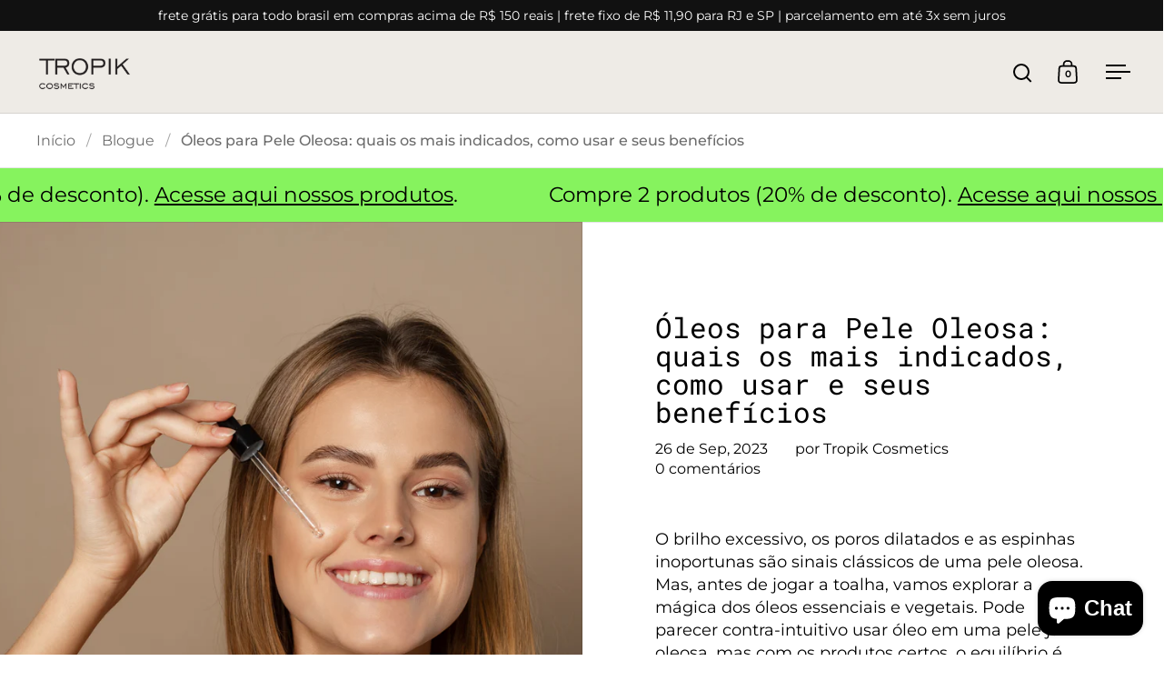

--- FILE ---
content_type: text/html; charset=utf-8
request_url: https://tropikcosmetics.com/blogs/conteudos-cosmeticos-naturais/oleos-para-pele-oleosa-quais-os-mais-indicados-como-usar-seus-beneficios
body_size: 32721
content:
<!doctype html><html class="no-js" lang="pt-BR" dir="ltr">
<head>

  <meta charset="utf-8">
  <meta name="viewport" content="width=device-width, initial-scale=1.0, height=device-height, minimum-scale=1.0">
  <meta http-equiv="X-UA-Compatible" content="IE=edge"><link rel="shortcut icon" href="//tropikcosmetics.com/cdn/shop/files/facebook_icon_2f9ff1ed-a743-406f-8999-18c0d6ad265c.jpg?crop=center&height=48&v=1613555715&width=48" type="image/png" /><title>Óleos para Pele Oleosa: quais os mais indicados, como usar e seus bene &ndash; Tropik Cosmetics
</title><meta name="description" content="Brilho excessivo, poros dilatados e espinhas inoportunas, são sinais clássicos de uma pele oleosa. Vamos explorar os benefícios e mágica dos óleos essenciais e vegetais.">

<meta property="og:site_name" content="Tropik Cosmetics">
<meta property="og:url" content="https://tropikcosmetics.com/blogs/conteudos-cosmeticos-naturais/oleos-para-pele-oleosa-quais-os-mais-indicados-como-usar-seus-beneficios">
<meta property="og:title" content="Óleos para Pele Oleosa: quais os mais indicados, como usar e seus bene">
<meta property="og:type" content="article">
<meta property="og:description" content="Brilho excessivo, poros dilatados e espinhas inoportunas, são sinais clássicos de uma pele oleosa. Vamos explorar os benefícios e mágica dos óleos essenciais e vegetais."><meta property="og:image" content="http://tropikcosmetics.com/cdn/shop/articles/pele-oleosa-cuidados-oleos-essenciais-vegetais-como-cuidar.png?v=1694444198">
  <meta property="og:image:secure_url" content="https://tropikcosmetics.com/cdn/shop/articles/pele-oleosa-cuidados-oleos-essenciais-vegetais-como-cuidar.png?v=1694444198">
  <meta property="og:image:width" content="2000">
  <meta property="og:image:height" content="2000"><meta name="twitter:card" content="summary_large_image">
<meta name="twitter:title" content="Óleos para Pele Oleosa: quais os mais indicados, como usar e seus bene">
<meta name="twitter:description" content="Brilho excessivo, poros dilatados e espinhas inoportunas, são sinais clássicos de uma pele oleosa. Vamos explorar os benefícios e mágica dos óleos essenciais e vegetais."><script type="application/ld+json">
  [
    {
      "@context": "https://schema.org",
      "@type": "WebSite",
      "name": "Tropik Cosmetics",
      "url": "https:\/\/tropikcosmetics.com"
    },
    {
      "@context": "https://schema.org",
      "@type": "Organization",
      "name": "Tropik Cosmetics",
      "url": "https:\/\/tropikcosmetics.com"
    }
  ]
</script>

<script type="application/ld+json">
{
  "@context": "http://schema.org",
  "@type": "BreadcrumbList",
  "itemListElement": [
    {
      "@type": "ListItem",
      "position": 1,
      "name": "Início",
      "item": "https://tropikcosmetics.com"
    },{
        "@type": "ListItem",
        "position": 2,
        "name": "Tropik Blog",
        "item": "https://tropikcosmetics.com/blogs/conteudos-cosmeticos-naturais"
      }, {
        "@type": "ListItem",
        "position": 3,
        "name": "Tropik Blog",
        "item": "https://tropikcosmetics.com/blogs/conteudos-cosmeticos-naturais/oleos-para-pele-oleosa-quais-os-mais-indicados-como-usar-seus-beneficios"
      }]
}
</script><script type="application/ld+json">
  {
    "@context": "http://schema.org",
    "@type": "Article",
    "articleBody": "O brilho excessivo, os poros dilatados e as espinhas inoportunas são sinais clássicos de uma pele oleosa. Mas, antes de jogar a toalha, vamos explorar a mágica dos óleos essenciais e vegetais. Pode parecer contra-intuitivo usar óleo em uma pele já oleosa, mas com os produtos certos, o equilíbrio é totalmente alcançável.\nPor que usar óleos na pele oleosa?\nO medo de aplicar óleo sobre a pele oleosa muitas vezes surge de um mito: que o óleo adicionaria mais oleosidade. No entanto, quando usados corretamente, os óleos podem ajudar a equilibrar a produção sebácea da pele, prevenindo o excesso de óleo e até mesmo combatendo as espinhas.\nÓleo Essencial de Melaleuca para Combate à Acne\nUma das estrelas da aromaterapia para peles oleosas é, sem dúvida, o óleo essencial de Melaleuca. Com propriedades antibacterianas e antissépticas, ele atua diretamente nas bactérias causadoras da acne, proporcionando uma limpeza profunda e combatendo as espinhas.\nDica: Faça uma mistura diluindo algumas gotas em um óleo vegetal, como o de Andiroba, e aplique diretamente nas áreas problemáticas.\nÓleo de Andiroba para Redução de Oleosidade\nO óleo de Andiroba é um poderoso aliado. Rico em ácidos graxos essenciais, ele tem uma textura leve que é rapidamente absorvida pela pele, sem deixar sensação gordurosa. Além disso, possui propriedades anti-inflamatórias que ajudam a reduzir o inchaço e a vermelhidão causados pela acne.\nAcalme sua pele com o Óleo Essencial de Lavanda\nA lavanda não só ajuda a relaxar a mente, mas também é benéfica para peles com tendência à acne. Suas propriedades anti-inflamatórias e calmantes aliviam a irritação, tornando-a perfeita para peles sensíveis e oleosas.\nSe estiver se sentindo particularmente estressado (o que pode exacerbar a oleosidade e a acne), por que não experimentar o Blend Dream? Uma combinação de lavanda, sândalo e patchouli que acalma tanto a mente quanto a pele.\nComo usar corretamente os óleos em sua rotina\nPara introduzir os óleos em sua rotina de cuidados com a pele, comece devagar. Aplique algumas gotas do óleo essencial diluído em um óleo vegetal de sua escolha. Massageie suavemente na pele e observe como ela reage.\nUma dica de ouro da Tropik é que menos é mais. Não é necessário encharcar a pele de óleo; apenas algumas gotas são suficientes. E lembre-se, sempre faça um teste de patch primeiro, especialmente se tiver pele sensível.\nÓleos que Equilibram a Pele Oleosa\nAinda que possa parecer paradoxal, a verdade é que certos óleos ajudam a balancear a oleosidade da pele, evitando a produção excessiva de sebo e garantindo uma tez radiante e saudável.\nÓleo de Copaíba: O Regulador\nO óleo de Copaíba é um tesouro da Amazônia com propriedades anti-inflamatórias. Ele não apenas alivia a vermelhidão, mas também atua regulando a produção de sebo. Sua textura leve e de rápida absorção garante que a pele fique nutrida sem a sensação pesada.\n \n\n\n\n\n\n\n\n\n\n\n\n\n\n\n \n \nBergamota e Alecrim: A Dupla Dinâmica\nEsses dois óleos essenciais são poderosos quando o assunto é pele oleosa. A bergamota tem propriedades adstringentes e antissépticas, enquanto o alecrim revitaliza a pele e ajuda no controle do óleo. Juntos, são uma solução eficaz para quem deseja manter a pele fresca e limpa.\nDica: Uma inalação profunda do Blend Focus antes de aplicar seu óleo pode ajudar a preparar a pele e a mente para os cuidados seguintes.\nO poder antioxidante do Óleo de Castanha do Brasil\nA pele oleosa muitas vezes é mais propensa ao estresse oxidativo. O óleo de Castanha do Brasil, com seu alto teor de selênio e vitamina E, oferece uma proteção antioxidante, combatendo os radicais livres e prevenindo o envelhecimento precoce.\nÓleo de Buriti para Proteção Solar\nO óleo de Buriti é um excelente aliado para quem deseja um pouco de proteção contra os raios UV. Embora não substitua um protetor solar, ele pode ser usado como um complemento, graças às suas propriedades naturais de filtro solar.\nDicas de Aplicação\nAo incorporar os óleos na sua rotina de skincare, sempre comece com a pele limpa e tonificada. Depois, aplique algumas gotas do óleo ou blend escolhido, massageando suavemente em movimentos circulares. Se desejar, finalize com seu hidratante ou protetor solar habitual.\nFinalizando com Equilíbrio e Beleza\nCuidar de uma pele oleosa pode parecer desafiador, mas com o conhecimento certo e os produtos adequados, é possível alcançar um equilíbrio saudável. Na Tropik Cosmetics, nós valorizamos o poder da natureza para criar soluções eficazes e gentis para a sua pele. Descubra os benefícios por si mesma!\nPalavras-chave:\nequilíbrio da pele oleosa, óleo de copaíba, óleo essencial de bergamota, óleo essencial de alecrim, proteção antioxidante, óleo de castanha do Brasil, óleo de buriti, cuidados com a pele, rotina de skincare, Tropik Cosmetics.",
    "mainEntityOfPage": {
      "@type": "WebPage",
      "@id": "https:\/\/tropikcosmetics.com"
    },
    "headline": "Óleos para Pele Oleosa: quais os mais indicados, como usar e seus benefícios","description": "O brilho excessivo, os poros dilatados e as espinhas inoportunas são sinais clássicos de uma pele oleosa. Mas, antes de jogar a toalha, vamos explorar a mágica dos óleos essenciais e vegetais. Pode parecer contra-intuitivo usar óleo em uma pele já oleosa, mas com os produtos certos, o equilíbrio é totalmente alcançável.","image": [
        "https:\/\/tropikcosmetics.com\/cdn\/shop\/articles\/pele-oleosa-cuidados-oleos-essenciais-vegetais-como-cuidar.png?v=1694444198\u0026width=1920"
      ],"datePublished": "2023-09-26T19:30:01Z",
    "dateCreated": "2023-08-30T10:02:26Z",
    "author": {
      "@type": "Person",
      "name": "Tropik Cosmetics"
    },"publisher": {
      "@type": "Organization",
      "name": "Tropik Cosmetics"
    }
  }
  </script><link rel="canonical" href="https://tropikcosmetics.com/blogs/conteudos-cosmeticos-naturais/oleos-para-pele-oleosa-quais-os-mais-indicados-como-usar-seus-beneficios">

  <link rel="preconnect" href="https://cdn.shopify.com"><link rel="preconnect" href="https://fonts.shopifycdn.com" crossorigin><link href="//tropikcosmetics.com/cdn/shop/t/16/assets/theme.css?v=52908728650923014731707399808" as="style" rel="preload"><link href="//tropikcosmetics.com/cdn/shop/t/16/assets/section-header.css?v=107821480788610317671707399807" as="style" rel="preload"><link href="//tropikcosmetics.com/cdn/shop/t/16/assets/component-slider.css?v=8095672625576475451707399806" as="style" rel="preload"><link href="//tropikcosmetics.com/cdn/shop/t/16/assets/component-product-item.css?v=67732829052295125411707399806" as="style" rel="preload"><link rel="preload" href="//tropikcosmetics.com/cdn/fonts/roboto_mono/robotomono_n4.9d1649e14a644ef48a2262609c784a79a5c2c87d.woff2" as="font" type="font/woff2" crossorigin><link rel="preload" href="//tropikcosmetics.com/cdn/fonts/montserrat/montserrat_n4.81949fa0ac9fd2021e16436151e8eaa539321637.woff2" as="font" type="font/woff2" crossorigin><style>



@font-face {
  font-family: "Roboto Mono";
  font-weight: 400;
  font-style: normal;
  font-display: swap;
  src: url("//tropikcosmetics.com/cdn/fonts/roboto_mono/robotomono_n4.9d1649e14a644ef48a2262609c784a79a5c2c87d.woff2") format("woff2"),
       url("//tropikcosmetics.com/cdn/fonts/roboto_mono/robotomono_n4.1f5c294b54ad5b669e758778fae486a733405684.woff") format("woff");
}
@font-face {
  font-family: Montserrat;
  font-weight: 400;
  font-style: normal;
  font-display: swap;
  src: url("//tropikcosmetics.com/cdn/fonts/montserrat/montserrat_n4.81949fa0ac9fd2021e16436151e8eaa539321637.woff2") format("woff2"),
       url("//tropikcosmetics.com/cdn/fonts/montserrat/montserrat_n4.a6c632ca7b62da89c3594789ba828388aac693fe.woff") format("woff");
}
@font-face {
  font-family: Montserrat;
  font-weight: 500;
  font-style: normal;
  font-display: swap;
  src: url("//tropikcosmetics.com/cdn/fonts/montserrat/montserrat_n5.07ef3781d9c78c8b93c98419da7ad4fbeebb6635.woff2") format("woff2"),
       url("//tropikcosmetics.com/cdn/fonts/montserrat/montserrat_n5.adf9b4bd8b0e4f55a0b203cdd84512667e0d5e4d.woff") format("woff");
}
@font-face {
  font-family: Montserrat;
  font-weight: 400;
  font-style: italic;
  font-display: swap;
  src: url("//tropikcosmetics.com/cdn/fonts/montserrat/montserrat_i4.5a4ea298b4789e064f62a29aafc18d41f09ae59b.woff2") format("woff2"),
       url("//tropikcosmetics.com/cdn/fonts/montserrat/montserrat_i4.072b5869c5e0ed5b9d2021e4c2af132e16681ad2.woff") format("woff");
}
</style>
<style>

  :root {

    /* Main color scheme */

    --main-text: #000000;
    --main-text-hover: rgba(0, 0, 0, 0.82);
    --main-text-foreground: #fff;
    
    --main-background: #ffffff;
    --main-background-secondary: rgba(0, 0, 0, 0.18);
    --main-background-third: rgba(0, 0, 0, 0.03);
    --main-borders: rgba(0, 0, 0, 0.08);
    --grid-borders: rgba(0, 0, 0, 0.1);

    /* Header & sidebars color scheme */
    
    --header-text: #000000;
    --header-text-foreground: #fff;
    
    --header-background: #eeebe6;
    --header-background-secondary: rgba(0, 0, 0, 0.18);
    --header-borders: rgba(0, 0, 0, 0.08);
    --header-grid-borders: rgba(0, 0, 0, 0.1);/* Footer color scheme */

    --footer-text: ;
    --footer-text-foreground: #fff;
    
    --footer-background: ;
    --footer-background-secondary: ;
    --footer-borders: ;

    --grid-image-padding: 10%;
    --grid-image-background: rgba(0,0,0,0);

    /* Buttons radius */

    --buttons-radius: 30px;

    /* Font variables */

    --font-stack-headings: "Roboto Mono", monospace;
    --font-weight-headings: 400;
    --font-style-headings: normal;

    --font-stack-body: Montserrat, sans-serif;
    --font-weight-body: 400;--font-weight-body-bold: 500;--font-style-body: normal;

    --base-headings-size: 52;
    --base-headings-line: 1;
    --base-body-size: 18;
    --base-body-line: 1.4;

  }

  select, .regular-select-cover, .facets__disclosure:after {
    background-image: url("data:image/svg+xml,%0A%3Csvg width='14' height='9' viewBox='0 0 14 9' fill='none' xmlns='http://www.w3.org/2000/svg'%3E%3Cpath d='M8.42815 7.47604L7.01394 8.89025L0.528658 2.40497L1.94287 0.990753L8.42815 7.47604Z' fill='rgb(0, 0, 0)'/%3E%3Cpath d='M6.98591 8.89025L5.5717 7.47604L12.057 0.990755L13.4712 2.40497L6.98591 8.89025Z' fill='rgb(0, 0, 0)'/%3E%3C/svg%3E%0A");
  }</style><link href="//tropikcosmetics.com/cdn/shop/t/16/assets/theme.css?v=52908728650923014731707399808" rel="stylesheet" type="text/css" media="all" />

  <script>window.performance && window.performance.mark && window.performance.mark('shopify.content_for_header.start');</script><meta name="facebook-domain-verification" content="mq1t5tahkhox3m654o7v359zztwdw0">
<meta name="facebook-domain-verification" content="dn8p55ldql6p28nvx2rea87cdjjp17">
<meta name="google-site-verification" content="ucAvGYcXtGDOD-h8ESiMnh-zv94ffd0YyJ6wOrPRKW4">
<meta id="shopify-digital-wallet" name="shopify-digital-wallet" content="/25871286319/digital_wallets/dialog">
<link rel="alternate" type="application/atom+xml" title="Feed" href="/blogs/conteudos-cosmeticos-naturais.atom" />
<link rel="alternate" hreflang="x-default" href="https://tropikcosmetics.com/blogs/conteudos-cosmeticos-naturais/oleos-para-pele-oleosa-quais-os-mais-indicados-como-usar-seus-beneficios">
<link rel="alternate" hreflang="pt" href="https://tropikcosmetics.com/blogs/conteudos-cosmeticos-naturais/oleos-para-pele-oleosa-quais-os-mais-indicados-como-usar-seus-beneficios">
<link rel="alternate" hreflang="en" href="https://tropikcosmetics.com/en/blogs/conteudos-cosmeticos-naturais/oleos-para-pele-oleosa-quais-os-mais-indicados-como-usar-seus-beneficios">
<script async="async" src="/checkouts/internal/preloads.js?locale=pt-BR"></script>
<script id="shopify-features" type="application/json">{"accessToken":"b8161cd994cb79176c1f3b99ddf151d5","betas":["rich-media-storefront-analytics"],"domain":"tropikcosmetics.com","predictiveSearch":true,"shopId":25871286319,"locale":"pt-br"}</script>
<script>var Shopify = Shopify || {};
Shopify.shop = "tropik-cosmetics.myshopify.com";
Shopify.locale = "pt-BR";
Shopify.currency = {"active":"BRL","rate":"1.0"};
Shopify.country = "BR";
Shopify.theme = {"name":"TROPIK - 08022024","id":132622811183,"schema_name":"Split","schema_version":"4.2.1","theme_store_id":842,"role":"main"};
Shopify.theme.handle = "null";
Shopify.theme.style = {"id":null,"handle":null};
Shopify.cdnHost = "tropikcosmetics.com/cdn";
Shopify.routes = Shopify.routes || {};
Shopify.routes.root = "/";</script>
<script type="module">!function(o){(o.Shopify=o.Shopify||{}).modules=!0}(window);</script>
<script>!function(o){function n(){var o=[];function n(){o.push(Array.prototype.slice.apply(arguments))}return n.q=o,n}var t=o.Shopify=o.Shopify||{};t.loadFeatures=n(),t.autoloadFeatures=n()}(window);</script>
<script id="shop-js-analytics" type="application/json">{"pageType":"article"}</script>
<script defer="defer" async type="module" src="//tropikcosmetics.com/cdn/shopifycloud/shop-js/modules/v2/client.init-shop-cart-sync_IQfSDXYS.pt-BR.esm.js"></script>
<script defer="defer" async type="module" src="//tropikcosmetics.com/cdn/shopifycloud/shop-js/modules/v2/chunk.common_DGHD5A8P.esm.js"></script>
<script type="module">
  await import("//tropikcosmetics.com/cdn/shopifycloud/shop-js/modules/v2/client.init-shop-cart-sync_IQfSDXYS.pt-BR.esm.js");
await import("//tropikcosmetics.com/cdn/shopifycloud/shop-js/modules/v2/chunk.common_DGHD5A8P.esm.js");

  window.Shopify.SignInWithShop?.initShopCartSync?.({"fedCMEnabled":true,"windoidEnabled":true});

</script>
<script>(function() {
  var isLoaded = false;
  function asyncLoad() {
    if (isLoaded) return;
    isLoaded = true;
    var urls = ["https:\/\/static.klaviyo.com\/onsite\/js\/klaviyo.js?company_id=WLbxtS\u0026shop=tropik-cosmetics.myshopify.com","https:\/\/static.klaviyo.com\/onsite\/js\/klaviyo.js?company_id=WLbxtS\u0026shop=tropik-cosmetics.myshopify.com"];
    for (var i = 0; i < urls.length; i++) {
      var s = document.createElement('script');
      s.type = 'text/javascript';
      s.async = true;
      s.src = urls[i];
      var x = document.getElementsByTagName('script')[0];
      x.parentNode.insertBefore(s, x);
    }
  };
  if(window.attachEvent) {
    window.attachEvent('onload', asyncLoad);
  } else {
    window.addEventListener('load', asyncLoad, false);
  }
})();</script>
<script id="__st">var __st={"a":25871286319,"offset":-10800,"reqid":"ad9c30fc-5150-4bd6-8b6f-56af3610d30e-1769026341","pageurl":"tropikcosmetics.com\/blogs\/conteudos-cosmeticos-naturais\/oleos-para-pele-oleosa-quais-os-mais-indicados-como-usar-seus-beneficios","s":"articles-559742615599","u":"1fb440a36943","p":"article","rtyp":"article","rid":559742615599};</script>
<script>window.ShopifyPaypalV4VisibilityTracking = true;</script>
<script id="captcha-bootstrap">!function(){'use strict';const t='contact',e='account',n='new_comment',o=[[t,t],['blogs',n],['comments',n],[t,'customer']],c=[[e,'customer_login'],[e,'guest_login'],[e,'recover_customer_password'],[e,'create_customer']],r=t=>t.map((([t,e])=>`form[action*='/${t}']:not([data-nocaptcha='true']) input[name='form_type'][value='${e}']`)).join(','),a=t=>()=>t?[...document.querySelectorAll(t)].map((t=>t.form)):[];function s(){const t=[...o],e=r(t);return a(e)}const i='password',u='form_key',d=['recaptcha-v3-token','g-recaptcha-response','h-captcha-response',i],f=()=>{try{return window.sessionStorage}catch{return}},m='__shopify_v',_=t=>t.elements[u];function p(t,e,n=!1){try{const o=window.sessionStorage,c=JSON.parse(o.getItem(e)),{data:r}=function(t){const{data:e,action:n}=t;return t[m]||n?{data:e,action:n}:{data:t,action:n}}(c);for(const[e,n]of Object.entries(r))t.elements[e]&&(t.elements[e].value=n);n&&o.removeItem(e)}catch(o){console.error('form repopulation failed',{error:o})}}const l='form_type',E='cptcha';function T(t){t.dataset[E]=!0}const w=window,h=w.document,L='Shopify',v='ce_forms',y='captcha';let A=!1;((t,e)=>{const n=(g='f06e6c50-85a8-45c8-87d0-21a2b65856fe',I='https://cdn.shopify.com/shopifycloud/storefront-forms-hcaptcha/ce_storefront_forms_captcha_hcaptcha.v1.5.2.iife.js',D={infoText:'Protegido por hCaptcha',privacyText:'Privacidade',termsText:'Termos'},(t,e,n)=>{const o=w[L][v],c=o.bindForm;if(c)return c(t,g,e,D).then(n);var r;o.q.push([[t,g,e,D],n]),r=I,A||(h.body.append(Object.assign(h.createElement('script'),{id:'captcha-provider',async:!0,src:r})),A=!0)});var g,I,D;w[L]=w[L]||{},w[L][v]=w[L][v]||{},w[L][v].q=[],w[L][y]=w[L][y]||{},w[L][y].protect=function(t,e){n(t,void 0,e),T(t)},Object.freeze(w[L][y]),function(t,e,n,w,h,L){const[v,y,A,g]=function(t,e,n){const i=e?o:[],u=t?c:[],d=[...i,...u],f=r(d),m=r(i),_=r(d.filter((([t,e])=>n.includes(e))));return[a(f),a(m),a(_),s()]}(w,h,L),I=t=>{const e=t.target;return e instanceof HTMLFormElement?e:e&&e.form},D=t=>v().includes(t);t.addEventListener('submit',(t=>{const e=I(t);if(!e)return;const n=D(e)&&!e.dataset.hcaptchaBound&&!e.dataset.recaptchaBound,o=_(e),c=g().includes(e)&&(!o||!o.value);(n||c)&&t.preventDefault(),c&&!n&&(function(t){try{if(!f())return;!function(t){const e=f();if(!e)return;const n=_(t);if(!n)return;const o=n.value;o&&e.removeItem(o)}(t);const e=Array.from(Array(32),(()=>Math.random().toString(36)[2])).join('');!function(t,e){_(t)||t.append(Object.assign(document.createElement('input'),{type:'hidden',name:u})),t.elements[u].value=e}(t,e),function(t,e){const n=f();if(!n)return;const o=[...t.querySelectorAll(`input[type='${i}']`)].map((({name:t})=>t)),c=[...d,...o],r={};for(const[a,s]of new FormData(t).entries())c.includes(a)||(r[a]=s);n.setItem(e,JSON.stringify({[m]:1,action:t.action,data:r}))}(t,e)}catch(e){console.error('failed to persist form',e)}}(e),e.submit())}));const S=(t,e)=>{t&&!t.dataset[E]&&(n(t,e.some((e=>e===t))),T(t))};for(const o of['focusin','change'])t.addEventListener(o,(t=>{const e=I(t);D(e)&&S(e,y())}));const B=e.get('form_key'),M=e.get(l),P=B&&M;t.addEventListener('DOMContentLoaded',(()=>{const t=y();if(P)for(const e of t)e.elements[l].value===M&&p(e,B);[...new Set([...A(),...v().filter((t=>'true'===t.dataset.shopifyCaptcha))])].forEach((e=>S(e,t)))}))}(h,new URLSearchParams(w.location.search),n,t,e,['guest_login'])})(!0,!0)}();</script>
<script integrity="sha256-4kQ18oKyAcykRKYeNunJcIwy7WH5gtpwJnB7kiuLZ1E=" data-source-attribution="shopify.loadfeatures" defer="defer" src="//tropikcosmetics.com/cdn/shopifycloud/storefront/assets/storefront/load_feature-a0a9edcb.js" crossorigin="anonymous"></script>
<script data-source-attribution="shopify.dynamic_checkout.dynamic.init">var Shopify=Shopify||{};Shopify.PaymentButton=Shopify.PaymentButton||{isStorefrontPortableWallets:!0,init:function(){window.Shopify.PaymentButton.init=function(){};var t=document.createElement("script");t.src="https://tropikcosmetics.com/cdn/shopifycloud/portable-wallets/latest/portable-wallets.pt-br.js",t.type="module",document.head.appendChild(t)}};
</script>
<script data-source-attribution="shopify.dynamic_checkout.buyer_consent">
  function portableWalletsHideBuyerConsent(e){var t=document.getElementById("shopify-buyer-consent"),n=document.getElementById("shopify-subscription-policy-button");t&&n&&(t.classList.add("hidden"),t.setAttribute("aria-hidden","true"),n.removeEventListener("click",e))}function portableWalletsShowBuyerConsent(e){var t=document.getElementById("shopify-buyer-consent"),n=document.getElementById("shopify-subscription-policy-button");t&&n&&(t.classList.remove("hidden"),t.removeAttribute("aria-hidden"),n.addEventListener("click",e))}window.Shopify?.PaymentButton&&(window.Shopify.PaymentButton.hideBuyerConsent=portableWalletsHideBuyerConsent,window.Shopify.PaymentButton.showBuyerConsent=portableWalletsShowBuyerConsent);
</script>
<script data-source-attribution="shopify.dynamic_checkout.cart.bootstrap">document.addEventListener("DOMContentLoaded",(function(){function t(){return document.querySelector("shopify-accelerated-checkout-cart, shopify-accelerated-checkout")}if(t())Shopify.PaymentButton.init();else{new MutationObserver((function(e,n){t()&&(Shopify.PaymentButton.init(),n.disconnect())})).observe(document.body,{childList:!0,subtree:!0})}}));
</script>
<script id='scb4127' type='text/javascript' async='' src='https://tropikcosmetics.com/cdn/shopifycloud/privacy-banner/storefront-banner.js'></script>
<script>window.performance && window.performance.mark && window.performance.mark('shopify.content_for_header.end');</script>

  <script>
    const rbi = [];
    const ribSetSize = (img) => {
      if ( img.offsetWidth / parseInt(img.dataset.ratio) < img.offsetHeight ) {
        img.setAttribute('sizes', `${Math.ceil(img.offsetHeight * parseInt(img.dataset.ratio))}px`);
      } else {
        img.setAttribute('sizes', `${Math.ceil(img.offsetWidth)}px`);
      }
    }
    function debounce(fn, wait) {
      let t;
      return (...args) => {
        clearTimeout(t);
        t = setTimeout(() => fn.apply(this, args), wait);
      };
    }
    window.KEYCODES = {
      TAB: 9,
      ESC: 27,
      DOWN: 40,
      RIGHT: 39,
      UP: 38,
      LEFT: 37,
      RETURN: 13
    };
    window.addEventListener('resize', debounce(()=>{
      for ( let img of rbi ) {
        ribSetSize(img);
      }
    }, 250));
  </script>

  <script>
    const ProductHeaderHelper = productSelector => {
      const originalHeader = document.querySelector(`${productSelector} .product-header`);
      let duplicateHeader = document.createElement('div');
      duplicateHeader.classList = 'product-header product-header--mobile';
      duplicateHeader.innerHTML = document.querySelector(`${productSelector} product-header`).innerHTML;
      duplicateHeader.querySelector('.price-reviews').id = "";
      document.querySelector(`${productSelector}`).prepend(duplicateHeader);
      const headerObserver = new MutationObserver(mutations=>{
        for ( const mutation of mutations ) {
          duplicateHeader.innerHTML = originalHeader.innerHTML;
        }
      });
      headerObserver.observe(originalHeader,{ attributes: false, childList: true, subtree: true })
    }
  </script><noscript>
    <link rel="stylesheet" href="//tropikcosmetics.com/cdn/shop/t/16/assets/theme-noscript.css?v=78259120545182003951707399808">
  </noscript>

  <script src="//tropikcosmetics.com/cdn/shop/t/16/assets/component-video-background.js?v=144337521800850417181707399807" defer></script>

<!-- BEGIN app block: shopify://apps/mercado-pago-antifraud-plus/blocks/embed-block/b19ea721-f94a-4308-bee5-0057c043bac5 -->
<!-- BEGIN app snippet: send-melidata-report --><script>
  const MLD_IS_DEV = false;
  const CART_TOKEN_KEY = 'cartToken';
  const USER_SESSION_ID_KEY = 'pf_user_session_id';
  const EVENT_TYPE = 'event';
  const MLD_PLATFORM_NAME = 'shopify';
  const PLATFORM_VERSION = '1.0.0';
  const MLD_PLUGIN_VERSION = '0.1.0';
  const NAVIGATION_DATA_PATH = 'pf/navigation_data';
  const MELIDATA_TRACKS_URL = 'https://api.mercadopago.com/v1/plugins/melidata/tracks';
  const BUSINESS_NAME = 'mercadopago';
  const MLD_MELI_SESSION_ID_KEY = 'meli_session_id';
  const EVENT_NAME = 'navigation_data'

  const SEND_MELIDATA_REPORT_NAME = MLD_IS_DEV ? 'send_melidata_report_test' : 'send_melidata_report';
  const SUCCESS_SENDING_MELIDATA_REPORT_VALUE = 'SUCCESS_SENDING_MELIDATA_REPORT';
  const FAILED_SENDING_MELIDATA_REPORT_VALUE = 'FAILED_SENDING_MELIDATA_REPORT';

  const userAgent = navigator.userAgent;
  const startTime = Date.now();
  const deviceId = sessionStorage.getItem(MLD_MELI_SESSION_ID_KEY) ?? '';
  const cartToken = localStorage.getItem(CART_TOKEN_KEY) ?? '';
  const userSessionId = generateUserSessionId();
  const shopId = __st?.a ?? '';
  const shopUrl = Shopify?.shop ?? '';
  const country = Shopify?.country ?? '';

  const siteIdMap = {
    BR: 'MLB',
    MX: 'MLM',
    CO: 'MCO',
    CL: 'MLC',
    UY: 'MLU',
    PE: 'MPE',
    AR: 'MLA',
  };

  function getSiteId() {
    return siteIdMap[country] ?? 'MLB';
  }

  function detectBrowser() {
    switch (true) {
      case /Edg/.test(userAgent):
        return 'Microsoft Edge';
      case /Chrome/.test(userAgent) && !/Edg/.test(userAgent):
        return 'Chrome';
      case /Firefox/.test(userAgent):
        return 'Firefox';
      case /Safari/.test(userAgent) && !/Chrome/.test(userAgent):
        return 'Safari';
      case /Opera/.test(userAgent) || /OPR/.test(userAgent):
        return 'Opera';
      case /Trident/.test(userAgent) || /MSIE/.test(userAgent):
        return 'Internet Explorer';
      case /Edge/.test(userAgent):
        return 'Microsoft Edge (Legacy)';
      default:
        return 'Unknown';
    }
  }

  function detectDevice() {
    switch (true) {
      case /android/i.test(userAgent):
        return '/mobile/android';
      case /iPad|iPhone|iPod/.test(userAgent):
        return '/mobile/ios';
      case /mobile/i.test(userAgent):
        return '/mobile';
      default:
        return '/web/desktop';
    }
  }

  function getPageTimeCount() {
    const endTime = Date.now();
    const timeSpent = endTime - startTime;
    return timeSpent;
  }

  function buildURLPath(fullUrl) {
    try {
      const url = new URL(fullUrl);
      return url.pathname;
    } catch (error) {
      return '';
    }
  }

  function generateUUID() {
    return 'pf-' + Date.now() + '-' + Math.random().toString(36).substring(2, 9);
  }

  function generateUserSessionId() {
    const uuid = generateUUID();
    const userSessionId = sessionStorage.getItem(USER_SESSION_ID_KEY);
    if (!userSessionId) {
      sessionStorage.setItem(USER_SESSION_ID_KEY, uuid);
      return uuid;
    }
    return userSessionId;
  }

  function sendMelidataReport() {
    try {
      const payload = {
        platform: {
          name: MLD_PLATFORM_NAME,
          version: PLATFORM_VERSION,
          uri: '/',
          location: '/',
        },
        plugin: {
          version: MLD_PLUGIN_VERSION,
        },
        user: {
          uid: userSessionId,
        },
        application: {
          business: BUSINESS_NAME,
          site_id: getSiteId(),
          version: PLATFORM_VERSION,
        },
        device: {
          platform: detectDevice(),
        },
        events: [
          {
            path: NAVIGATION_DATA_PATH,
            id: userSessionId,
            type: EVENT_TYPE,
            user_local_timestamp: new Date().toISOString(),
            metadata_type: EVENT_TYPE,
            metadata: {
              event: {
                element: 'window',
                action: 'load',
                target: 'body',
                label: EVENT_NAME,
              },
              configs: [
                {
                  config_name: 'page_time',
                  new_value: getPageTimeCount().toString(),
                },
                {
                  config_name: 'shop',
                  new_value: shopUrl,
                },
                {
                  config_name: 'shop_id',
                  new_value: String(shopId),
                },
                {
                  config_name: 'pf_user_session_id',
                  new_value: userSessionId,
                },
                {
                  config_name: 'current_page',
                  new_value: location.pathname,
                },
                {
                  config_name: 'last_page',
                  new_value: buildURLPath(document.referrer),
                },
                {
                  config_name: 'is_device_generated',
                  new_value: String(!!deviceId),
                },
                {
                  config_name: 'browser',
                  new_value: detectBrowser(),
                },
                {
                  config_name: 'cart_token',
                  new_value: cartToken.slice(1, -1),
                },
              ],
            },
          },
        ],
      };

      const success = navigator.sendBeacon(MELIDATA_TRACKS_URL, JSON.stringify(payload));
      if (success) {
        registerDatadogEvent(SEND_MELIDATA_REPORT_NAME, SUCCESS_SENDING_MELIDATA_REPORT_VALUE, `[${EVENT_NAME}]`, shopUrl);
      } else {
        registerDatadogEvent(SEND_MELIDATA_REPORT_NAME, FAILED_SENDING_MELIDATA_REPORT_VALUE, `[${EVENT_NAME}]`, shopUrl);
      }
    } catch (error) {
      registerDatadogEvent(SEND_MELIDATA_REPORT_NAME, FAILED_SENDING_MELIDATA_REPORT_VALUE, `[${EVENT_NAME}]: ${error}`, shopUrl);
    }
  }
  window.addEventListener('beforeunload', sendMelidataReport);
</script><!-- END app snippet -->
<!-- END app block --><script src="https://cdn.shopify.com/extensions/e8878072-2f6b-4e89-8082-94b04320908d/inbox-1254/assets/inbox-chat-loader.js" type="text/javascript" defer="defer"></script>
<script src="https://cdn.shopify.com/extensions/019a9885-5cb8-7f04-b0fb-8a9d5cdad1c0/mercadopago-pf-app-132/assets/generate-meli-session-id.js" type="text/javascript" defer="defer"></script>
<link href="https://monorail-edge.shopifysvc.com" rel="dns-prefetch">
<script>(function(){if ("sendBeacon" in navigator && "performance" in window) {try {var session_token_from_headers = performance.getEntriesByType('navigation')[0].serverTiming.find(x => x.name == '_s').description;} catch {var session_token_from_headers = undefined;}var session_cookie_matches = document.cookie.match(/_shopify_s=([^;]*)/);var session_token_from_cookie = session_cookie_matches && session_cookie_matches.length === 2 ? session_cookie_matches[1] : "";var session_token = session_token_from_headers || session_token_from_cookie || "";function handle_abandonment_event(e) {var entries = performance.getEntries().filter(function(entry) {return /monorail-edge.shopifysvc.com/.test(entry.name);});if (!window.abandonment_tracked && entries.length === 0) {window.abandonment_tracked = true;var currentMs = Date.now();var navigation_start = performance.timing.navigationStart;var payload = {shop_id: 25871286319,url: window.location.href,navigation_start,duration: currentMs - navigation_start,session_token,page_type: "article"};window.navigator.sendBeacon("https://monorail-edge.shopifysvc.com/v1/produce", JSON.stringify({schema_id: "online_store_buyer_site_abandonment/1.1",payload: payload,metadata: {event_created_at_ms: currentMs,event_sent_at_ms: currentMs}}));}}window.addEventListener('pagehide', handle_abandonment_event);}}());</script>
<script id="web-pixels-manager-setup">(function e(e,d,r,n,o){if(void 0===o&&(o={}),!Boolean(null===(a=null===(i=window.Shopify)||void 0===i?void 0:i.analytics)||void 0===a?void 0:a.replayQueue)){var i,a;window.Shopify=window.Shopify||{};var t=window.Shopify;t.analytics=t.analytics||{};var s=t.analytics;s.replayQueue=[],s.publish=function(e,d,r){return s.replayQueue.push([e,d,r]),!0};try{self.performance.mark("wpm:start")}catch(e){}var l=function(){var e={modern:/Edge?\/(1{2}[4-9]|1[2-9]\d|[2-9]\d{2}|\d{4,})\.\d+(\.\d+|)|Firefox\/(1{2}[4-9]|1[2-9]\d|[2-9]\d{2}|\d{4,})\.\d+(\.\d+|)|Chrom(ium|e)\/(9{2}|\d{3,})\.\d+(\.\d+|)|(Maci|X1{2}).+ Version\/(15\.\d+|(1[6-9]|[2-9]\d|\d{3,})\.\d+)([,.]\d+|)( \(\w+\)|)( Mobile\/\w+|) Safari\/|Chrome.+OPR\/(9{2}|\d{3,})\.\d+\.\d+|(CPU[ +]OS|iPhone[ +]OS|CPU[ +]iPhone|CPU IPhone OS|CPU iPad OS)[ +]+(15[._]\d+|(1[6-9]|[2-9]\d|\d{3,})[._]\d+)([._]\d+|)|Android:?[ /-](13[3-9]|1[4-9]\d|[2-9]\d{2}|\d{4,})(\.\d+|)(\.\d+|)|Android.+Firefox\/(13[5-9]|1[4-9]\d|[2-9]\d{2}|\d{4,})\.\d+(\.\d+|)|Android.+Chrom(ium|e)\/(13[3-9]|1[4-9]\d|[2-9]\d{2}|\d{4,})\.\d+(\.\d+|)|SamsungBrowser\/([2-9]\d|\d{3,})\.\d+/,legacy:/Edge?\/(1[6-9]|[2-9]\d|\d{3,})\.\d+(\.\d+|)|Firefox\/(5[4-9]|[6-9]\d|\d{3,})\.\d+(\.\d+|)|Chrom(ium|e)\/(5[1-9]|[6-9]\d|\d{3,})\.\d+(\.\d+|)([\d.]+$|.*Safari\/(?![\d.]+ Edge\/[\d.]+$))|(Maci|X1{2}).+ Version\/(10\.\d+|(1[1-9]|[2-9]\d|\d{3,})\.\d+)([,.]\d+|)( \(\w+\)|)( Mobile\/\w+|) Safari\/|Chrome.+OPR\/(3[89]|[4-9]\d|\d{3,})\.\d+\.\d+|(CPU[ +]OS|iPhone[ +]OS|CPU[ +]iPhone|CPU IPhone OS|CPU iPad OS)[ +]+(10[._]\d+|(1[1-9]|[2-9]\d|\d{3,})[._]\d+)([._]\d+|)|Android:?[ /-](13[3-9]|1[4-9]\d|[2-9]\d{2}|\d{4,})(\.\d+|)(\.\d+|)|Mobile Safari.+OPR\/([89]\d|\d{3,})\.\d+\.\d+|Android.+Firefox\/(13[5-9]|1[4-9]\d|[2-9]\d{2}|\d{4,})\.\d+(\.\d+|)|Android.+Chrom(ium|e)\/(13[3-9]|1[4-9]\d|[2-9]\d{2}|\d{4,})\.\d+(\.\d+|)|Android.+(UC? ?Browser|UCWEB|U3)[ /]?(15\.([5-9]|\d{2,})|(1[6-9]|[2-9]\d|\d{3,})\.\d+)\.\d+|SamsungBrowser\/(5\.\d+|([6-9]|\d{2,})\.\d+)|Android.+MQ{2}Browser\/(14(\.(9|\d{2,})|)|(1[5-9]|[2-9]\d|\d{3,})(\.\d+|))(\.\d+|)|K[Aa][Ii]OS\/(3\.\d+|([4-9]|\d{2,})\.\d+)(\.\d+|)/},d=e.modern,r=e.legacy,n=navigator.userAgent;return n.match(d)?"modern":n.match(r)?"legacy":"unknown"}(),u="modern"===l?"modern":"legacy",c=(null!=n?n:{modern:"",legacy:""})[u],f=function(e){return[e.baseUrl,"/wpm","/b",e.hashVersion,"modern"===e.buildTarget?"m":"l",".js"].join("")}({baseUrl:d,hashVersion:r,buildTarget:u}),m=function(e){var d=e.version,r=e.bundleTarget,n=e.surface,o=e.pageUrl,i=e.monorailEndpoint;return{emit:function(e){var a=e.status,t=e.errorMsg,s=(new Date).getTime(),l=JSON.stringify({metadata:{event_sent_at_ms:s},events:[{schema_id:"web_pixels_manager_load/3.1",payload:{version:d,bundle_target:r,page_url:o,status:a,surface:n,error_msg:t},metadata:{event_created_at_ms:s}}]});if(!i)return console&&console.warn&&console.warn("[Web Pixels Manager] No Monorail endpoint provided, skipping logging."),!1;try{return self.navigator.sendBeacon.bind(self.navigator)(i,l)}catch(e){}var u=new XMLHttpRequest;try{return u.open("POST",i,!0),u.setRequestHeader("Content-Type","text/plain"),u.send(l),!0}catch(e){return console&&console.warn&&console.warn("[Web Pixels Manager] Got an unhandled error while logging to Monorail."),!1}}}}({version:r,bundleTarget:l,surface:e.surface,pageUrl:self.location.href,monorailEndpoint:e.monorailEndpoint});try{o.browserTarget=l,function(e){var d=e.src,r=e.async,n=void 0===r||r,o=e.onload,i=e.onerror,a=e.sri,t=e.scriptDataAttributes,s=void 0===t?{}:t,l=document.createElement("script"),u=document.querySelector("head"),c=document.querySelector("body");if(l.async=n,l.src=d,a&&(l.integrity=a,l.crossOrigin="anonymous"),s)for(var f in s)if(Object.prototype.hasOwnProperty.call(s,f))try{l.dataset[f]=s[f]}catch(e){}if(o&&l.addEventListener("load",o),i&&l.addEventListener("error",i),u)u.appendChild(l);else{if(!c)throw new Error("Did not find a head or body element to append the script");c.appendChild(l)}}({src:f,async:!0,onload:function(){if(!function(){var e,d;return Boolean(null===(d=null===(e=window.Shopify)||void 0===e?void 0:e.analytics)||void 0===d?void 0:d.initialized)}()){var d=window.webPixelsManager.init(e)||void 0;if(d){var r=window.Shopify.analytics;r.replayQueue.forEach((function(e){var r=e[0],n=e[1],o=e[2];d.publishCustomEvent(r,n,o)})),r.replayQueue=[],r.publish=d.publishCustomEvent,r.visitor=d.visitor,r.initialized=!0}}},onerror:function(){return m.emit({status:"failed",errorMsg:"".concat(f," has failed to load")})},sri:function(e){var d=/^sha384-[A-Za-z0-9+/=]+$/;return"string"==typeof e&&d.test(e)}(c)?c:"",scriptDataAttributes:o}),m.emit({status:"loading"})}catch(e){m.emit({status:"failed",errorMsg:(null==e?void 0:e.message)||"Unknown error"})}}})({shopId: 25871286319,storefrontBaseUrl: "https://tropikcosmetics.com",extensionsBaseUrl: "https://extensions.shopifycdn.com/cdn/shopifycloud/web-pixels-manager",monorailEndpoint: "https://monorail-edge.shopifysvc.com/unstable/produce_batch",surface: "storefront-renderer",enabledBetaFlags: ["2dca8a86"],webPixelsConfigList: [{"id":"389283887","configuration":"{\"config\":\"{\\\"pixel_id\\\":\\\"G-P0ZR9Z5KQQ\\\",\\\"target_country\\\":\\\"BR\\\",\\\"gtag_events\\\":[{\\\"type\\\":\\\"search\\\",\\\"action_label\\\":[\\\"G-P0ZR9Z5KQQ\\\",\\\"AW-447078571\\\/tLkHCLWYg_ABEKvBl9UB\\\"]},{\\\"type\\\":\\\"begin_checkout\\\",\\\"action_label\\\":[\\\"G-P0ZR9Z5KQQ\\\",\\\"AW-447078571\\\/9yhJCLKYg_ABEKvBl9UB\\\"]},{\\\"type\\\":\\\"view_item\\\",\\\"action_label\\\":[\\\"G-P0ZR9Z5KQQ\\\",\\\"AW-447078571\\\/2qp7CKyYg_ABEKvBl9UB\\\",\\\"MC-1997TSGVNV\\\"]},{\\\"type\\\":\\\"purchase\\\",\\\"action_label\\\":[\\\"G-P0ZR9Z5KQQ\\\",\\\"AW-447078571\\\/-SZwCKmYg_ABEKvBl9UB\\\",\\\"MC-1997TSGVNV\\\"]},{\\\"type\\\":\\\"page_view\\\",\\\"action_label\\\":[\\\"G-P0ZR9Z5KQQ\\\",\\\"AW-447078571\\\/uUnjCKaYg_ABEKvBl9UB\\\",\\\"MC-1997TSGVNV\\\"]},{\\\"type\\\":\\\"add_payment_info\\\",\\\"action_label\\\":[\\\"G-P0ZR9Z5KQQ\\\",\\\"AW-447078571\\\/MfqOCLiYg_ABEKvBl9UB\\\"]},{\\\"type\\\":\\\"add_to_cart\\\",\\\"action_label\\\":[\\\"G-P0ZR9Z5KQQ\\\",\\\"AW-447078571\\\/T-KQCK-Yg_ABEKvBl9UB\\\"]}],\\\"enable_monitoring_mode\\\":false}\"}","eventPayloadVersion":"v1","runtimeContext":"OPEN","scriptVersion":"b2a88bafab3e21179ed38636efcd8a93","type":"APP","apiClientId":1780363,"privacyPurposes":[],"dataSharingAdjustments":{"protectedCustomerApprovalScopes":["read_customer_address","read_customer_email","read_customer_name","read_customer_personal_data","read_customer_phone"]}},{"id":"199262255","configuration":"{\"shopUrl\":\"tropik-cosmetics.myshopify.com\"}","eventPayloadVersion":"v1","runtimeContext":"STRICT","scriptVersion":"c581e5437ee132f6ac1ad175a6693233","type":"APP","apiClientId":109149454337,"privacyPurposes":["ANALYTICS","MARKETING","SALE_OF_DATA"],"dataSharingAdjustments":{"protectedCustomerApprovalScopes":["read_customer_personal_data"]}},{"id":"100565039","configuration":"{\"pixel_id\":\"2689689614674854\",\"pixel_type\":\"facebook_pixel\",\"metaapp_system_user_token\":\"-\"}","eventPayloadVersion":"v1","runtimeContext":"OPEN","scriptVersion":"ca16bc87fe92b6042fbaa3acc2fbdaa6","type":"APP","apiClientId":2329312,"privacyPurposes":["ANALYTICS","MARKETING","SALE_OF_DATA"],"dataSharingAdjustments":{"protectedCustomerApprovalScopes":["read_customer_address","read_customer_email","read_customer_name","read_customer_personal_data","read_customer_phone"]}},{"id":"52920367","configuration":"{\"tagID\":\"2613087767732\"}","eventPayloadVersion":"v1","runtimeContext":"STRICT","scriptVersion":"18031546ee651571ed29edbe71a3550b","type":"APP","apiClientId":3009811,"privacyPurposes":["ANALYTICS","MARKETING","SALE_OF_DATA"],"dataSharingAdjustments":{"protectedCustomerApprovalScopes":["read_customer_address","read_customer_email","read_customer_name","read_customer_personal_data","read_customer_phone"]}},{"id":"7503919","configuration":"{\"myshopifyDomain\":\"tropik-cosmetics.myshopify.com\"}","eventPayloadVersion":"v1","runtimeContext":"STRICT","scriptVersion":"23b97d18e2aa74363140dc29c9284e87","type":"APP","apiClientId":2775569,"privacyPurposes":["ANALYTICS","MARKETING","SALE_OF_DATA"],"dataSharingAdjustments":{"protectedCustomerApprovalScopes":["read_customer_address","read_customer_email","read_customer_name","read_customer_phone","read_customer_personal_data"]}},{"id":"61603887","eventPayloadVersion":"v1","runtimeContext":"LAX","scriptVersion":"1","type":"CUSTOM","privacyPurposes":["MARKETING"],"name":"Meta pixel (migrated)"},{"id":"shopify-app-pixel","configuration":"{}","eventPayloadVersion":"v1","runtimeContext":"STRICT","scriptVersion":"0450","apiClientId":"shopify-pixel","type":"APP","privacyPurposes":["ANALYTICS","MARKETING"]},{"id":"shopify-custom-pixel","eventPayloadVersion":"v1","runtimeContext":"LAX","scriptVersion":"0450","apiClientId":"shopify-pixel","type":"CUSTOM","privacyPurposes":["ANALYTICS","MARKETING"]}],isMerchantRequest: false,initData: {"shop":{"name":"Tropik Cosmetics","paymentSettings":{"currencyCode":"BRL"},"myshopifyDomain":"tropik-cosmetics.myshopify.com","countryCode":"BR","storefrontUrl":"https:\/\/tropikcosmetics.com"},"customer":null,"cart":null,"checkout":null,"productVariants":[],"purchasingCompany":null},},"https://tropikcosmetics.com/cdn","fcfee988w5aeb613cpc8e4bc33m6693e112",{"modern":"","legacy":""},{"shopId":"25871286319","storefrontBaseUrl":"https:\/\/tropikcosmetics.com","extensionBaseUrl":"https:\/\/extensions.shopifycdn.com\/cdn\/shopifycloud\/web-pixels-manager","surface":"storefront-renderer","enabledBetaFlags":"[\"2dca8a86\"]","isMerchantRequest":"false","hashVersion":"fcfee988w5aeb613cpc8e4bc33m6693e112","publish":"custom","events":"[[\"page_viewed\",{}]]"});</script><script>
  window.ShopifyAnalytics = window.ShopifyAnalytics || {};
  window.ShopifyAnalytics.meta = window.ShopifyAnalytics.meta || {};
  window.ShopifyAnalytics.meta.currency = 'BRL';
  var meta = {"page":{"pageType":"article","resourceType":"article","resourceId":559742615599,"requestId":"ad9c30fc-5150-4bd6-8b6f-56af3610d30e-1769026341"}};
  for (var attr in meta) {
    window.ShopifyAnalytics.meta[attr] = meta[attr];
  }
</script>
<script class="analytics">
  (function () {
    var customDocumentWrite = function(content) {
      var jquery = null;

      if (window.jQuery) {
        jquery = window.jQuery;
      } else if (window.Checkout && window.Checkout.$) {
        jquery = window.Checkout.$;
      }

      if (jquery) {
        jquery('body').append(content);
      }
    };

    var hasLoggedConversion = function(token) {
      if (token) {
        return document.cookie.indexOf('loggedConversion=' + token) !== -1;
      }
      return false;
    }

    var setCookieIfConversion = function(token) {
      if (token) {
        var twoMonthsFromNow = new Date(Date.now());
        twoMonthsFromNow.setMonth(twoMonthsFromNow.getMonth() + 2);

        document.cookie = 'loggedConversion=' + token + '; expires=' + twoMonthsFromNow;
      }
    }

    var trekkie = window.ShopifyAnalytics.lib = window.trekkie = window.trekkie || [];
    if (trekkie.integrations) {
      return;
    }
    trekkie.methods = [
      'identify',
      'page',
      'ready',
      'track',
      'trackForm',
      'trackLink'
    ];
    trekkie.factory = function(method) {
      return function() {
        var args = Array.prototype.slice.call(arguments);
        args.unshift(method);
        trekkie.push(args);
        return trekkie;
      };
    };
    for (var i = 0; i < trekkie.methods.length; i++) {
      var key = trekkie.methods[i];
      trekkie[key] = trekkie.factory(key);
    }
    trekkie.load = function(config) {
      trekkie.config = config || {};
      trekkie.config.initialDocumentCookie = document.cookie;
      var first = document.getElementsByTagName('script')[0];
      var script = document.createElement('script');
      script.type = 'text/javascript';
      script.onerror = function(e) {
        var scriptFallback = document.createElement('script');
        scriptFallback.type = 'text/javascript';
        scriptFallback.onerror = function(error) {
                var Monorail = {
      produce: function produce(monorailDomain, schemaId, payload) {
        var currentMs = new Date().getTime();
        var event = {
          schema_id: schemaId,
          payload: payload,
          metadata: {
            event_created_at_ms: currentMs,
            event_sent_at_ms: currentMs
          }
        };
        return Monorail.sendRequest("https://" + monorailDomain + "/v1/produce", JSON.stringify(event));
      },
      sendRequest: function sendRequest(endpointUrl, payload) {
        // Try the sendBeacon API
        if (window && window.navigator && typeof window.navigator.sendBeacon === 'function' && typeof window.Blob === 'function' && !Monorail.isIos12()) {
          var blobData = new window.Blob([payload], {
            type: 'text/plain'
          });

          if (window.navigator.sendBeacon(endpointUrl, blobData)) {
            return true;
          } // sendBeacon was not successful

        } // XHR beacon

        var xhr = new XMLHttpRequest();

        try {
          xhr.open('POST', endpointUrl);
          xhr.setRequestHeader('Content-Type', 'text/plain');
          xhr.send(payload);
        } catch (e) {
          console.log(e);
        }

        return false;
      },
      isIos12: function isIos12() {
        return window.navigator.userAgent.lastIndexOf('iPhone; CPU iPhone OS 12_') !== -1 || window.navigator.userAgent.lastIndexOf('iPad; CPU OS 12_') !== -1;
      }
    };
    Monorail.produce('monorail-edge.shopifysvc.com',
      'trekkie_storefront_load_errors/1.1',
      {shop_id: 25871286319,
      theme_id: 132622811183,
      app_name: "storefront",
      context_url: window.location.href,
      source_url: "//tropikcosmetics.com/cdn/s/trekkie.storefront.cd680fe47e6c39ca5d5df5f0a32d569bc48c0f27.min.js"});

        };
        scriptFallback.async = true;
        scriptFallback.src = '//tropikcosmetics.com/cdn/s/trekkie.storefront.cd680fe47e6c39ca5d5df5f0a32d569bc48c0f27.min.js';
        first.parentNode.insertBefore(scriptFallback, first);
      };
      script.async = true;
      script.src = '//tropikcosmetics.com/cdn/s/trekkie.storefront.cd680fe47e6c39ca5d5df5f0a32d569bc48c0f27.min.js';
      first.parentNode.insertBefore(script, first);
    };
    trekkie.load(
      {"Trekkie":{"appName":"storefront","development":false,"defaultAttributes":{"shopId":25871286319,"isMerchantRequest":null,"themeId":132622811183,"themeCityHash":"1995968127272336194","contentLanguage":"pt-BR","currency":"BRL","eventMetadataId":"10536663-9895-44ce-abe6-8486dac8ea3c"},"isServerSideCookieWritingEnabled":true,"monorailRegion":"shop_domain","enabledBetaFlags":["65f19447"]},"Session Attribution":{},"S2S":{"facebookCapiEnabled":true,"source":"trekkie-storefront-renderer","apiClientId":580111}}
    );

    var loaded = false;
    trekkie.ready(function() {
      if (loaded) return;
      loaded = true;

      window.ShopifyAnalytics.lib = window.trekkie;

      var originalDocumentWrite = document.write;
      document.write = customDocumentWrite;
      try { window.ShopifyAnalytics.merchantGoogleAnalytics.call(this); } catch(error) {};
      document.write = originalDocumentWrite;

      window.ShopifyAnalytics.lib.page(null,{"pageType":"article","resourceType":"article","resourceId":559742615599,"requestId":"ad9c30fc-5150-4bd6-8b6f-56af3610d30e-1769026341","shopifyEmitted":true});

      var match = window.location.pathname.match(/checkouts\/(.+)\/(thank_you|post_purchase)/)
      var token = match? match[1]: undefined;
      if (!hasLoggedConversion(token)) {
        setCookieIfConversion(token);
        
      }
    });


        var eventsListenerScript = document.createElement('script');
        eventsListenerScript.async = true;
        eventsListenerScript.src = "//tropikcosmetics.com/cdn/shopifycloud/storefront/assets/shop_events_listener-3da45d37.js";
        document.getElementsByTagName('head')[0].appendChild(eventsListenerScript);

})();</script>
  <script>
  if (!window.ga || (window.ga && typeof window.ga !== 'function')) {
    window.ga = function ga() {
      (window.ga.q = window.ga.q || []).push(arguments);
      if (window.Shopify && window.Shopify.analytics && typeof window.Shopify.analytics.publish === 'function') {
        window.Shopify.analytics.publish("ga_stub_called", {}, {sendTo: "google_osp_migration"});
      }
      console.error("Shopify's Google Analytics stub called with:", Array.from(arguments), "\nSee https://help.shopify.com/manual/promoting-marketing/pixels/pixel-migration#google for more information.");
    };
    if (window.Shopify && window.Shopify.analytics && typeof window.Shopify.analytics.publish === 'function') {
      window.Shopify.analytics.publish("ga_stub_initialized", {}, {sendTo: "google_osp_migration"});
    }
  }
</script>
<script
  defer
  src="https://tropikcosmetics.com/cdn/shopifycloud/perf-kit/shopify-perf-kit-3.0.4.min.js"
  data-application="storefront-renderer"
  data-shop-id="25871286319"
  data-render-region="gcp-us-central1"
  data-page-type="article"
  data-theme-instance-id="132622811183"
  data-theme-name="Split"
  data-theme-version="4.2.1"
  data-monorail-region="shop_domain"
  data-resource-timing-sampling-rate="10"
  data-shs="true"
  data-shs-beacon="true"
  data-shs-export-with-fetch="true"
  data-shs-logs-sample-rate="1"
  data-shs-beacon-endpoint="https://tropikcosmetics.com/api/collect"
></script>
</head>

<body id="oleos-para-pele-oleosa-quais-os-mais-indicados-como-usar-e-seus-bene" class="no-touchevents
   
  template-article template-article
  
  
">
  
  <a href="#main" class="visually-hidden skip-to-content">Ir para o conteúdo</a>
  <div id="screen-reader-info" aria-live="polite" class="visually-hidden"></div>

  <script>
    window.fixVhByVars = function(){
      let headerHeight = 0;
      document.querySelectorAll('.shopify-section-group-header-group').forEach(elm=>{
        headerHeight += elm.offsetHeight;
      });
      document.documentElement.style.setProperty('--window-height', `${1 + document.documentElement.clientHeight - headerHeight}px`);
    }
    window.addEventListener('resize', debounce(fixVhByVars, 200));
  </script><!-- BEGIN sections: header-group -->
<div id="shopify-section-sections--16292252713007__announcement" class="shopify-section shopify-section-group-header-group mount-announcement-bar"><link href="//tropikcosmetics.com/cdn/shop/t/16/assets/section-announcement-bar.css?v=5318004912322744021707399807" rel="stylesheet" type="text/css" media="all" />
<announcement-bar style="display:block" data-js-inert id="announcement-sections--16292252713007__announcement">

    <div class="announcement-bar">
      
      <div class="announcement-bar__content"><div class="announcement-bar__slider" data-js-slider><span class="announcement" >frete grátis para  todo brasil em compras acima de R$ 150 reais | frete fixo de R$ 11,90 para RJ e SP | parcelamento em até 3x sem juros
</span></div></div>

    </div>

  </announcement-bar>

  <script>window.fixVhByVars();</script>

  <style data-shopify>
#announcement-sections--16292252713007__announcement .announcement-bar, #announcement-sections--16292252713007__announcement .announcement-bar a, #announcement-sections--16292252713007__announcement .announcement-bar .localization-form__item-text {
        color: #ffffff;
      }
      #announcement-sections--16292252713007__announcement .announcement-bar svg *{
        fill: #ffffff !important;
      }#announcement-sections--16292252713007__announcement, #announcement-sections--16292252713007__announcement .announcement-bar__content-nav {
        background: #111111;
      }</style>
</div><div id="shopify-section-sections--16292252713007__header" class="shopify-section shopify-section-group-header-group mount-header"><link href="//tropikcosmetics.com/cdn/shop/t/16/assets/section-header.css?v=107821480788610317671707399807" rel="stylesheet" type="text/css" media="all" />

<main-header id="site-header" class="site-header desktop-view--minimal " data-logo_height="50"
data-sticky="sticky--scroll">

  <!-- logo -->
  
  <span class="logo"><a class="logo-img" href="/" style="height:var(--header-logo);display:flex;align-items:center">
        <img src="//tropikcosmetics.com/cdn/shop/files/Logo-Tropik-Cosmetics-Cosmeticos-Naturais-PB.png?v=1654259813" alt="Tropik Cosmetics" style="max-height:50px" width="170" height="80" />
      </a></span>
<style>
  /* Default (static) values */:root {
      --header-logo: 50px;
    }
    @media screen and (max-width: 480px){
      :root {
        --header-logo: 30px;
      }
    }</style><!-- menu -->

  <div id="site-nav--desktop" class="site-nav style--classic"><noscript>
        <div class="site-nav-container portable--hide">
          <nav class="primary-menu"><ul class="link-list">

	

	

	

		<li  id="menu-item-inicio-secondary">

			<a class="menu-link " href="/">

				<span><span class="underline-animation">Início</span></span>

				

			</a>

			

		</li>

	

		<li  id="menu-item-todos-secondary">

			<a class="menu-link " href="/collections/todos">

				<span><span class="underline-animation">Todos</span></span>

				

			</a>

			

		</li>

	

		<li  id="menu-item-oleos-essenciais-secondary">

			<a class="menu-link " href="/collections/oleos-essenciais">

				<span><span class="underline-animation">Óleos Essenciais</span></span>

				

			</a>

			

		</li>

	

		<li  id="menu-item-oleos-vegetais-secondary">

			<a class="menu-link " href="/collections/oleos-vegetais">

				<span><span class="underline-animation">Óleos Vegetais</span></span>

				

			</a>

			

		</li>

	

		<li  id="menu-item-blends-sinergias-secondary">

			<a class="menu-link " href="/collections/blends-oleos-essenciais-vegetais">

				<span><span class="underline-animation">Blends &amp; Sinergias</span></span>

				

			</a>

			

		</li>

	

		<li  id="menu-item-kits-especiais-secondary">

			<a class="menu-link " href="/collections/kits-especiais">

				<span><span class="underline-animation">Kits Especiais</span></span>

				

			</a>

			

		</li>

	

		<li  id="menu-item-sobre-secondary">

			<a class="menu-link " href="/pages/sobre">

				<span><span class="underline-animation">Sobre</span></span>

				

			</a>

			

		</li>

	

		<li  id="menu-item-contato-secondary">

			<a class="menu-link " href="/pages/contato">

				<span><span class="underline-animation">Contato</span></span>

				

			</a>

			

		</li>

	

		<li  id="menu-item-blog-secondary">

			<a class="menu-link  active " href="/blogs/conteudos-cosmeticos-naturais">

				<span><span class="underline-animation">Blog</span></span>

				

			</a>

			

		</li>

	

	
		<li class="login">
			<a class="menu-link " href="/account/login">
				
					<span class="underline-animation">Iniciar sessão</span>
				
			</a>
		</li>
	
</ul></nav>
        </div>
      </noscript><span 
      class="site-search-handle site-menu-handle" 
      title="Abrir pesquisa"
       
        id="site-search-handle" aria-expanded="false" aria-controls="site-search" 
        data-js-sidebar-handle
       
    >
      <span class="visually-hidden">Abrir pesquisa</span>
      <a href="/search" title="Abrir pesquisa<">
        <span class="search-menu" aria-hidden="true" style="display:block;margin-top:1px;"><svg aria-hidden="true" focusable="false" role="presentation" width="21" height="21" viewBox="0 0 21 21" fill="none" xmlns="http://www.w3.org/2000/svg"><circle cx="9" cy="9" r="8" stroke="" stroke-width="2"/><rect x="14.2188" y="15.9062" width="1.98612" height="6.65426" fill="" transform="rotate(-45 14.2188 15.9062)" /></svg></span>
      </a>
    </span>

    <span 
      class="site-cart-handle site-menu-handle overlay"
      title="Abrir carrinho"
       
        id="site-cart-handle" aria-expanded="false" aria-controls="site-cart" 
        data-js-sidebar-handle
      
    >
      <span class="visually-hidden">Abrir carrinho</span>
      <a href="/cart" title="Abrir carrinho">
        <span class="cart-menu" aria-hidden="true"><svg aria-hidden="true" focusable="false" role="presentation" width="22" height="26" viewBox="0 0 22 26" fill="none" xmlns="http://www.w3.org/2000/svg"><path d="M6.57058 6.64336H4.49919C3.0296 6.64336 1.81555 7.78963 1.7323 9.25573L1.00454 22.0739C0.914352 23.6625 2.17916 25 3.77143 25H18.2286C19.8208 25 21.0856 23.6625 20.9955 22.0739L20.2677 9.25573C20.1844 7.78962 18.9704 6.64336 17.5008 6.64336H15.4294M6.57058 6.64336H15.4294M6.57058 6.64336V4.69231C6.57058 2.6531 8.22494 1 10.2657 1H11.7343C13.775 1 15.4294 2.6531 15.4294 4.69231V6.64336" stroke="" stroke-width="1.75"/></svg><span class="count-holder"><span class="count" data-header-cart-count>0</span></span>
        </span>
      </a>
    </span>

    <button id="site-menu-handle" class="site-menu-handle site-burger-handle hide portable--show" aria-expanded="false" aria-controls="site-nav--mobile" title="Abrir menu" data-js-sidebar-handle>
      <span class="visually-hidden">Abrir menu</span>
      <span class="hamburger-menu" aria-hidden="true" style="height:16px;margin-top:-5px;"><svg class="svg burger" width="27" height="16" viewBox="0 0 27 16" fill="none" xmlns="http://www.w3.org/2000/svg"><path d="M0 0H22V2H0V0Z" fill="#262627"/><path d="M0 7H27V9H0V7Z" fill="#262627"/><path d="M0 14H17V16H0V14Z" fill="#262627"/></svg></span>
    </button>

  </div>

</main-header>
<script>window.fixVhByVars();</script>

<sidebar-drawer id="site-nav--mobile" class="site-nav style--sidebar" tabindex="-1" role="dialog" aria-modal="true" style="display:none">
  
  <button class="site-close-handle" title="Fechar barra lateral">
    <span class="visually-hidden">Fechar barra lateral</span>
    <span class="hamburger-menu" aria-hidden="true"><svg aria-hidden="true" focusable="false" role="presentation" width="17" height="17" viewBox="0 0 17 17" fill="none" xmlns="http://www.w3.org/2000/svg"><path d="M1.41418 0L16.9705 15.5563L15.5563 16.9706L-2.89679e-05 1.41421L1.41418 0Z" fill="#111111"/><path d="M16.9706 1.41431L1.41423 16.9707L1.85966e-05 15.5564L15.5564 9.31025e-05L16.9706 1.41431Z" fill="#111111"/></svg></span>
  </button>

  <div id="site-navigation" class="site-nav-container">

    <div class="site-nav-container-last">

      <p class="title sidebar-title add-hr-below">Menu</p>

      <div class="top">

        <nav class="primary-menu"><ul class="link-list">

	

	

	

		<li  id="menu-item-inicio-secondary">

			<a class="menu-link " href="/">

				<span><span class="underline-animation">Início</span></span>

				

			</a>

			

		</li>

	

		<li  id="menu-item-todos-secondary">

			<a class="menu-link " href="/collections/todos">

				<span><span class="underline-animation">Todos</span></span>

				

			</a>

			

		</li>

	

		<li  id="menu-item-oleos-essenciais-secondary">

			<a class="menu-link " href="/collections/oleos-essenciais">

				<span><span class="underline-animation">Óleos Essenciais</span></span>

				

			</a>

			

		</li>

	

		<li  id="menu-item-oleos-vegetais-secondary">

			<a class="menu-link " href="/collections/oleos-vegetais">

				<span><span class="underline-animation">Óleos Vegetais</span></span>

				

			</a>

			

		</li>

	

		<li  id="menu-item-blends-sinergias-secondary">

			<a class="menu-link " href="/collections/blends-oleos-essenciais-vegetais">

				<span><span class="underline-animation">Blends &amp; Sinergias</span></span>

				

			</a>

			

		</li>

	

		<li  id="menu-item-kits-especiais-secondary">

			<a class="menu-link " href="/collections/kits-especiais">

				<span><span class="underline-animation">Kits Especiais</span></span>

				

			</a>

			

		</li>

	

		<li  id="menu-item-sobre-secondary">

			<a class="menu-link " href="/pages/sobre">

				<span><span class="underline-animation">Sobre</span></span>

				

			</a>

			

		</li>

	

		<li  id="menu-item-contato-secondary">

			<a class="menu-link " href="/pages/contato">

				<span><span class="underline-animation">Contato</span></span>

				

			</a>

			

		</li>

	

		<li  id="menu-item-blog-secondary">

			<a class="menu-link  active " href="/blogs/conteudos-cosmeticos-naturais">

				<span><span class="underline-animation">Blog</span></span>

				

			</a>

			

		</li>

	

	
		<li class="login">
			<a class="menu-link " href="/account/login">
				
					<span class="underline-animation">Iniciar sessão</span>
				
			</a>
		</li>
	
<li class="menu-link"><link href="//tropikcosmetics.com/cdn/shop/t/16/assets/component-localization-form.css?v=89524877861139556141707399805" rel="stylesheet" type="text/css" media="all" />

  <div class="localization-form-holder localization-form--header"><form method="post" action="/localization" id="localization_form-header" accept-charset="UTF-8" class="localization-form" enctype="multipart/form-data"><input type="hidden" name="form_type" value="localization" /><input type="hidden" name="utf8" value="✓" /><input type="hidden" name="_method" value="put" /><input type="hidden" name="return_to" value="/blogs/conteudos-cosmeticos-naturais/oleos-para-pele-oleosa-quais-os-mais-indicados-como-usar-seus-beneficios" /><localization-form class="localization-form__item">

          <span class="localization-form__label text-size--smaller" id="lang-heading-header">Idioma</span>

          <input type="hidden" name="locale_code" value="pt-BR" />

          <button class="" data-js-localization-form-button aria-expanded="false" aria-controls="lang-list-header" data-location="header">
            <span class=" underline-animation "><span>Português (brasil)</span></span><span class="icon"><svg width="11" height="7" viewBox="0 0 11 7" fill="none" xmlns="http://www.w3.org/2000/svg"><path fill-rule="evenodd" clip-rule="evenodd" d="M5.06067 4L1.06066 0L0 1.06066L4 5.06067L5.06066 6.12132L6.12132 5.06066L10.1213 1.06067L9.06066 8.79169e-06L5.06067 4Z" fill="black"/></svg></span></button>

          <ul id="lang-list-header" data-js-localization-form-content class="regular-select-content "><li class="regular-select-item regular-select-item--selected">
                <button type="submit" name="locale_code" lang="pt-BR" value="pt-BR" aria-current="true">Português (brasil)</button>
              </li><li class="regular-select-item ">
                <button type="submit" name="locale_code" lang="en" value="en" >English</button>
              </li></ul>

        </localization-form></form></div>
  
  <script src="//tropikcosmetics.com/cdn/shop/t/16/assets/component-localization-form.js?v=101882649807839101391707399805" defer></script></li></ul></nav>

      </div>

      <div class="to-bottom-content"><div class="site-social" aria-label="Siga-nos nas redes sociais"><a href="https://www.facebook.com/tropikcosmetics" target="_blank" aria-label="Facebook">
			<span class="icon regular" aria-hidden="true"><svg xmlns="http://www.w3.org/2000/svg" viewBox="0 0 26 26"><path d="M24.99,0H1.16C0.43,0,0,0.43,0,1.01v23.83C0,25.57,0.43,26,1.16,26h12.71v-9.82h-3.32v-4.04h3.32V8.96c0-3.32,2.17-5.06,5.06-5.06c1.44,0,2.6,0.14,3.03,0.14v3.47h-2.02c-1.59,0-2.02,0.72-2.02,1.88v2.74h4.04l-0.87,4.04h-3.32V26h6.93c0.58,0,1.16-0.43,1.16-1.16V1.01C26,0.43,25.57,0,24.99,0z"/></svg></span></a><a href="https://www.instagram.com/tropikcosmetics" target="_blank" aria-label="Instagram">
			<span class="icon regular" aria-hidden="true"><svg xmlns="http://www.w3.org/2000/svg" viewBox="0 0 26 26"><path d="M13 2.4l5.2.1c1.3.1 1.9.3 2.4.4.6.2 1 .5 1.5 1s.7.9 1 1.5c.2.5.4 1.1.4 2.4.1 1.4.1 1.8.1 5.2l-.1 5.2c-.1 1.3-.3 1.9-.4 2.4-.2.6-.5 1-1 1.5s-.9.7-1.5 1c-.5.2-1.1.4-2.4.4-1.4.1-1.8.1-5.2.1s-3.9 0-5.2-.1-1.9-.3-2.4-.4c-.6-.2-1-.5-1.5-1s-.7-.9-1-1.5c-.2-.5-.4-1.1-.4-2.4-.1-1.4-.1-1.8-.1-5.2l.1-5.2c.1-1.3.3-1.9.4-2.4.2-.6.5-1 1-1.5s.9-.7 1.5-1c.5-.2 1.1-.4 2.4-.4 1.3-.1 1.7-.1 5.2-.1m0-2.3L7.7.2C6.3.2 5.4.4 4.5.7c-.8.4-1.5.8-2.3 1.5C1.5 3 1.1 3.7.7 4.5.4 5.4.2 6.3.1 7.7V13l.1 5.3c.1 1.4.3 2.3.6 3.1.3.9.8 1.6 1.5 2.3s1.4 1.2 2.3 1.5c.8.3 1.8.5 3.1.6 1.4.1 1.8.1 5.3.1l5.3-.1c1.4-.1 2.3-.3 3.1-.6.9-.3 1.6-.8 2.3-1.5s1.2-1.4 1.5-2.3c.3-.8.5-1.8.6-3.1.1-1.4.1-1.8.1-5.3l-.1-5.3c-.1-1.4-.3-2.3-.6-3.1-.3-.9-.8-1.6-1.5-2.3S22.3 1.1 21.4.8c-.8-.3-1.8-.5-3.1-.6S16.5.1 13 .1zm0 6.3c-3.7 0-6.6 3-6.6 6.6s3 6.6 6.6 6.6 6.6-3 6.6-6.6-2.9-6.6-6.6-6.6zm0 10.9c-2.4 0-4.3-1.9-4.3-4.3s1.9-4.3 4.3-4.3 4.3 1.9 4.3 4.3-1.9 4.3-4.3 4.3z"/><circle cx="19.9" cy="6.1" r="1.6"/></svg></span></a><a href="https://www.linkedin.com/company/18746054" target="_blank" aria-label="LinkedIn">
			<span class="icon regular" aria-hidden="true"><svg xmlns="http://www.w3.org/2000/svg" viewBox="0 0 26 26"><path d="M24.85 0H1.15C.43 0 0 .43 0 1.15v23.7c0 .57.43 1 1.15 1h23.7c.57 0 1.15-.43 1.15-1.15V1.15C25.86.43 25.43 0 24.85 0zM7.6 21.98H3.88V9.62h3.88v12.35H7.6zM5.75 8.04c-1.3 0-2.15-1-2.15-2.3s1-2.15 2.15-2.15c1.3 0 2.15 1 2.15 2.15.14 1.3-.86 2.3-2.15 2.3zm16.23 13.94H18.1v-6.03c0-1.44 0-3.3-2-3.3s-2.3 1.58-2.3 3.16v6.03h-3.73V9.62h3.73v1.72c.57-1 1.72-2 3.6-2 3.88 0 4.6 2.6 4.6 5.9v6.76z"/></svg></span></a><a href="contato@tropikcosmetics.com" target="_blank" aria-label="Email">
			<span class="icon regular" aria-hidden="true"><svg xmlns="http://www.w3.org/2000/svg" viewBox="0 0 26 26"><path d="M25.87 5.42V4.9H.1v15.28c0 .4.4.78.78.78h24.35c.4 0 .78-.4.78-.78l-.14-14.76zm-2.98.77l-9.97 8.3-9.97-8.3H22.9zM1.52 19.4V7.1l10.88 8.94c.13.13.26.13.52.13s.4 0 .52-.13L24.32 7.1v12.3H1.52z"/></svg></span></a></div><div class="site-copyright text-size--smallest">
          <span class="copyright-text">Direitos de Autor &copy; 2026 <a href="/">Tropik Cosmetics</a></span>
          <span class="powered-by-shopify" style="display:block"><a target="_blank" rel="nofollow" href="https://pt.shopify.com?utm_campaign=poweredby&amp;utm_medium=shopify&amp;utm_source=onlinestore">TROPIK COSMETICOS LTDA - CNPJ: 23.931.471/0001-19	 - AV JULIA KUBITSCHEK, 16 (QUADRA F LOTE 3 SALA 214)	</a></span>
        </div>

      </div>

    </div>

  </div>

</sidebar-drawer>

</div><div id="shopify-section-sections--16292252713007__breadcrumb" class="shopify-section shopify-section-group-header-group">
<nav class="breadcrumb text-size--smaller" role="navigation" aria-label="breadcrumbs">

    <span class="breadcrumb__link"><a href="/">Início</a></span><span class="breadcrumb__separator">/</span><span class="breadcrumb__link"><a href="/blogs/conteudos-cosmeticos-naturais">Blogue
</a></span><span class="breadcrumb__separator">/</span>
          <span class="breadcrumb__current">Óleos para Pele Oleosa: quais os mais indicados, como usar e seus benefícios</span></nav></div>
<!-- END sections: header-group --><script>window.fixVhByVars();</script>

  <main class="wrapper main-content" id="main" role="main">

    <link href="//tropikcosmetics.com/cdn/shop/t/16/assets/component-slider.css?v=8095672625576475451707399806" rel="stylesheet" type="text/css" media="all" />
    <script src="//tropikcosmetics.com/cdn/shop/t/16/assets/component-slider.js?v=159868503204044551291707399806" defer></script>

    <link href="//tropikcosmetics.com/cdn/shop/t/16/assets/component-product-item.css?v=67732829052295125411707399806" rel="stylesheet" type="text/css" media="all" />
<link href="//tropikcosmetics.com/cdn/shop/t/16/assets/component-product-badges.css?v=153499906890356813381707399806" rel="stylesheet" type="text/css" media="all" />
<script src="//tropikcosmetics.com/cdn/shop/t/16/assets/component-product-form.js?v=15440941958511276111707399806" defer></script>

    <div id="shopify-section-template--16292251959343__marquee_LFLicU" class="shopify-section mount-scrolling-text"><div class=" container--vertical-space ">

    <style type="text/css">
      #element-template--16292251959343__marquee_LFLicU {
        --animation-speed: 100s;
        
          background: #86f35e;
        
      }
      
      
        #element-template--16292251959343__marquee_LFLicU {
          border-top-width: 1px;
        }
      
      
    </style>

    <link href="//tropikcosmetics.com/cdn/shop/t/16/assets/section-marquee.css?v=100330330070934086471707399808" rel="stylesheet" type="text/css" media="all" />
    <script src="//tropikcosmetics.com/cdn/shop/t/16/assets/component-scrolling-text.js?v=85046110130182916011707399806" defer></script>

    <scrolling-text id="element-template--16292251959343__marquee_LFLicU" class="scrolling-text text-size--larger" data-scrolling-speed="100" data-scrolling-direction="ltr" data-pause-on-hover="true" dir="ltr">
      <div><span class="element--horizontal-space--regular-x-2">Compre 2 produtos (20% de desconto).  <a href="https://tropikcosmetics.com/collections/todos" title="Todos os Produtos Tropik">Acesse aqui nossos produtos</a>.</span></div>
    </scrolling-text>

  </div></div><article id="shopify-section-template--16292251959343__main" class="shopify-section"><link href="//tropikcosmetics.com/cdn/shop/t/16/assets/section-main-article.css?v=175968495798721813101707399807" rel="stylesheet" type="text/css" media="all" />

<div class="site-box-container container--fullscreen box--can-stick">

  <div class="site-box box--big lap--box--small-fl-auto box--typo-big box--top-align box--column-flow box__heading" data-order="0">

    <div class="reduce-top-margin">

      <div class="site-box-content"></div><span class="site-box-background " aria-hidden="true"><img
  src="//tropikcosmetics.com/cdn/shop/articles/pele-oleosa-cuidados-oleos-essenciais-vegetais-como-cuidar.png?v=1694444198&width=640" alt="Óleos para Pele Oleosa: quais os mais indicados, como usar e seus benefícios"
  srcset="//tropikcosmetics.com/cdn/shop/articles/pele-oleosa-cuidados-oleos-essenciais-vegetais-como-cuidar.png?v=1694444198&width=360 360w,//tropikcosmetics.com/cdn/shop/articles/pele-oleosa-cuidados-oleos-essenciais-vegetais-como-cuidar.png?v=1694444198&width=420 420w,//tropikcosmetics.com/cdn/shop/articles/pele-oleosa-cuidados-oleos-essenciais-vegetais-como-cuidar.png?v=1694444198&width=480 480w,//tropikcosmetics.com/cdn/shop/articles/pele-oleosa-cuidados-oleos-essenciais-vegetais-como-cuidar.png?v=1694444198&width=640 640w,//tropikcosmetics.com/cdn/shop/articles/pele-oleosa-cuidados-oleos-essenciais-vegetais-como-cuidar.png?v=1694444198&width=840 840w,//tropikcosmetics.com/cdn/shop/articles/pele-oleosa-cuidados-oleos-essenciais-vegetais-como-cuidar.png?v=1694444198&width=1080 1080w,//tropikcosmetics.com/cdn/shop/articles/pele-oleosa-cuidados-oleos-essenciais-vegetais-como-cuidar.png?v=1694444198&width=1280 1280w,//tropikcosmetics.com/cdn/shop/articles/pele-oleosa-cuidados-oleos-essenciais-vegetais-como-cuidar.png?v=1694444198&width=1540 1540w,//tropikcosmetics.com/cdn/shop/articles/pele-oleosa-cuidados-oleos-essenciais-vegetais-como-cuidar.png?v=1694444198&width=1860 1860w" 
  
  sizes="(max-width: 1024px) and (orientation: portrait) max(100vw, 60vh), (max-width: 768px) max(100vw, 60vh), max(50vw, 100vh) "
   class="lazy "
   id="responsive-background-template--16292251959343__main" 
  data-ratio="1.0" 
  width="2000" height="2000"
  
  onload="this.classList.add('lazyloaded')"
/><script>
    rbi.push(document.getElementById('responsive-background-template--16292251959343__main'));
    ribSetSize(document.getElementById('responsive-background-template--16292251959343__main'));
  </script><span class="lazy-preloader " aria-hidden="true"><svg class="circular-loader"viewBox="25 25 50 50"><circle class="loader-path"cx="50"cy="50"r="20"fill="none"stroke-width="4"/></svg></span></span></div>

  </div>

  <div class="site-box box--big lap--box--bigger box__text box--typo-big box--top-align box--column-flow scroll-movers-parent" data-order="1">

    <div class="site-box-content reduce-top-margin">

      <div><div class="article-right-side-title">

            <h1 class="title">Óleos para Pele Oleosa: quais os mais indicados, como usar e seus benefícios</h1>
             
            <div class="subtitle article-meta text-size--smaller"><span class="article-meta__date">26 de Sep, 2023</span><span class="article-meta__author">por Tropik Cosmetics</span><span class="article-meta__comments"><a href="#comments">
                  0 comentários
               </a></span></div>

          </div><div class="rte">
          <p data-mce-fragment="1">O brilho excessivo, os poros dilatados e as espinhas inoportunas são sinais clássicos de uma pele oleosa. Mas, antes de jogar a toalha, vamos explorar a mágica dos óleos essenciais e vegetais. Pode parecer contra-intuitivo usar óleo em uma pele já oleosa, mas com os produtos certos, o equilíbrio é totalmente alcançável.</p>
<h2 data-mce-fragment="1"><strong data-mce-fragment="1">Por que usar óleos na pele oleosa?</strong></h2>
<p data-mce-fragment="1">O medo de aplicar óleo sobre a pele oleosa muitas vezes surge de um mito: que o óleo adicionaria mais oleosidade. No entanto, quando usados corretamente, os óleos podem ajudar a equilibrar a produção sebácea da pele, prevenindo o excesso de óleo e até mesmo combatendo as espinhas.</p>
<h3 data-mce-fragment="1"><strong data-mce-fragment="1">Óleo Essencial de Melaleuca para Combate à Acne</strong></h3>
<p data-mce-fragment="1">Uma das estrelas da aromaterapia para peles oleosas é, sem dúvida, o <a href="https://tropikcosmetics.com/products/oleo-essencial-melaleuca" title="Óleo Essencial Melaleuca Tea Tree">óleo essencial de Melaleuca</a>. Com propriedades antibacterianas e antissépticas, ele atua diretamente nas bactérias causadoras da acne, proporcionando uma limpeza profunda e combatendo as espinhas.</p>
<p data-mce-fragment="1">Dica: Faça uma mistura diluindo algumas gotas em um óleo vegetal, como o de Andiroba, e aplique diretamente nas áreas problemáticas.</p>
<h3 data-mce-fragment="1"><strong data-mce-fragment="1">Óleo de Andiroba para Redução de Oleosidade</strong></h3>
<p data-mce-fragment="1">O <a href="https://tropikcosmetics.com/products/oleo-vegetal-andiroba" title="Óleo Vegetal Andiroba">óleo de Andiroba</a> é um poderoso aliado. Rico em ácidos graxos essenciais, ele tem uma textura leve que é rapidamente absorvida pela pele, sem deixar sensação gordurosa. Além disso, possui propriedades anti-inflamatórias que ajudam a reduzir o inchaço e a vermelhidão causados pela acne.</p>
<h3 data-mce-fragment="1"><strong data-mce-fragment="1">Acalme sua pele com o Óleo Essencial de Lavanda</strong></h3>
<p data-mce-fragment="1">A <a href="https://tropikcosmetics.com/products/oleo-essencial-lavanda" title="Óleo Essencial Lavanda">lavanda</a> não só ajuda a relaxar a mente, mas também é benéfica para peles com tendência à acne. Suas propriedades anti-inflamatórias e calmantes aliviam a irritação, tornando-a perfeita para peles sensíveis e oleosas.</p>
<p data-mce-fragment="1">Se estiver se sentindo particularmente estressado (o que pode exacerbar a oleosidade e a acne), por que não experimentar o <a href="https://tropikcosmetics.com/products/blend-oleo-essencial-dream" title="Blend Óleos Essenciais Dream">Blend Dream</a>? Uma combinação de lavanda, sândalo e patchouli que acalma tanto a mente quanto a pele.</p>
<h2 data-mce-fragment="1"><strong data-mce-fragment="1">Como usar corretamente os óleos em sua rotina</strong></h2>
<p data-mce-fragment="1">Para introduzir os óleos em sua rotina de cuidados com a pele, comece devagar. Aplique algumas gotas do óleo essencial diluído em um óleo vegetal de sua escolha. Massageie suavemente na pele e observe como ela reage.</p>
<p data-mce-fragment="1">Uma dica de ouro da Tropik é que menos é mais. Não é necessário encharcar a pele de óleo; apenas algumas gotas são suficientes. E lembre-se, sempre faça um teste de patch primeiro, especialmente se tiver pele sensível.</p>
<h2><strong>Óleos que Equilibram a Pele Oleosa</strong></h2>
<p>Ainda que possa parecer paradoxal, a verdade é que certos óleos ajudam a balancear a oleosidade da pele, evitando a produção excessiva de sebo e garantindo uma tez radiante e saudável.</p>
<h3><strong>Óleo de Copaíba: O Regulador</strong></h3>
<p>O <a href="https://tropikcosmetics.com/products/oleo-vegetal-resina-copaiba" title="Óleo Resina Vegetal Copaíba">óleo de Copaíba</a> é um tesouro da Amazônia com propriedades anti-inflamatórias. Ele não apenas alivia a vermelhidão, mas também atua regulando a produção de sebo. Sua textura leve e de rápida absorção garante que a pele fique nutrida sem a sensação pesada.</p>
<p> </p>
<table width="100%">
<tbody>
<tr>
<td style="width: 50%;">
<div id="product-component-1691088091468"></div>
<script type="text/javascript">
/*<![CDATA[*/
(function () {
  var scriptURL = 'https://sdks.shopifycdn.com/buy-button/latest/buy-button-storefront.min.js';
  if (window.ShopifyBuy) {
    if (window.ShopifyBuy.UI) {
      ShopifyBuyInit();
    } else {
      loadScript();
    }
  } else {
    loadScript();
  }
  function loadScript() {
    var script = document.createElement('script');
    script.async = true;
    script.src = scriptURL;
    (document.getElementsByTagName('head')[0] || document.getElementsByTagName('body')[0]).appendChild(script);
    script.onload = ShopifyBuyInit;
  }
  function ShopifyBuyInit() {
    var client = ShopifyBuy.buildClient({
      domain: 'tropik-cosmetics.myshopify.com',
      storefrontAccessToken: 'cd4e18de8fad8a2e082a7421accfc2c0',
    });
    ShopifyBuy.UI.onReady(client).then(function (ui) {
      ui.createComponent('product', {
        id: '4483411443759',
        node: document.getElementById('product-component-1691088091468'),
        moneyFormat: 'R%24%20%7B%7Bamount_with_comma_separator%7D%7D',
        options: {
  "product": {
    "styles": {
      "product": {
        "@media (min-width: 601px)": {
          "max-width": "calc(25% - 20px)",
          "margin-left": "20px",
          "margin-bottom": "50px"
        }
      },
      "button": {
        ":hover": {
          "background-color": "#000000"
        },
        "background-color": "#000000",
        ":focus": {
          "background-color": "#000000"
        }
      }
    },
    "text": {
      "button": "Comprar"
    }
  },
  "productSet": {
    "styles": {
      "products": {
        "@media (min-width: 601px)": {
          "margin-left": "-20px"
        }
      }
    }
  },
  "modalProduct": {
    "contents": {
      "img": false,
      "imgWithCarousel": true,
      "button": false,
      "buttonWithQuantity": true
    },
    "styles": {
      "product": {
        "@media (min-width: 601px)": {
          "max-width": "100%",
          "margin-left": "0px",
          "margin-bottom": "0px"
        }
      },
      "button": {
        ":hover": {
          "background-color": "#000000"
        },
        "background-color": "#000000",
        ":focus": {
          "background-color": "#000000"
        }
      }
    },
    "text": {
      "button": "Add to cart"
    }
  },
  "option": {},
  "cart": {
    "styles": {
      "button": {
        ":hover": {
          "background-color": "#000000"
        },
        "background-color": "#000000",
        ":focus": {
          "background-color": "#000000"
        }
      }
    },
    "text": {
      "total": "Subtotal",
      "button": "Checkout"
    }
  },
  "toggle": {
    "styles": {
      "toggle": {
        "background-color": "#000000",
        ":hover": {
          "background-color": "#000000"
        },
        ":focus": {
          "background-color": "#000000"
        }
      }
    }
  }
},
      });
    });
  }
})();
/*]]>*/
</script>
</td>
<td style="width: 50%;">
<div id="product-component-1691087716961"></div>
<script type="text/javascript">
/*<![CDATA[*/
(function () {
  var scriptURL = 'https://sdks.shopifycdn.com/buy-button/latest/buy-button-storefront.min.js';
  if (window.ShopifyBuy) {
    if (window.ShopifyBuy.UI) {
      ShopifyBuyInit();
    } else {
      loadScript();
    }
  } else {
    loadScript();
  }
  function loadScript() {
    var script = document.createElement('script');
    script.async = true;
    script.src = scriptURL;
    (document.getElementsByTagName('head')[0] || document.getElementsByTagName('body')[0]).appendChild(script);
    script.onload = ShopifyBuyInit;
  }
  function ShopifyBuyInit() {
    var client = ShopifyBuy.buildClient({
      domain: 'tropik-cosmetics.myshopify.com',
      storefrontAccessToken: 'cd4e18de8fad8a2e082a7421accfc2c0',
    });
    ShopifyBuy.UI.onReady(client).then(function (ui) {
      ui.createComponent('product', {
        id: '4483393552431',
        node: document.getElementById('product-component-1691087716961'),
        moneyFormat: 'R%24%20%7B%7Bamount_with_comma_separator%7D%7D',
        options: {
  "product": {
    "styles": {
      "product": {
        "@media (min-width: 601px)": {
          "max-width": "calc(25% - 20px)",
          "margin-left": "20px",
          "margin-bottom": "50px"
        }
      },
      "button": {
        ":hover": {
          "background-color": "#000000"
        },
        "background-color": "#000000",
        ":focus": {
          "background-color": "#000000"
        }
      }
    },
    "buttonDestination": "checkout",
    "text": {
      "button": "Comprar"
    }
  },
  "productSet": {
    "styles": {
      "products": {
        "@media (min-width: 601px)": {
          "margin-left": "-20px"
        }
      }
    }
  },
  "modalProduct": {
    "contents": {
      "img": false,
      "imgWithCarousel": true,
      "button": false,
      "buttonWithQuantity": true
    },
    "styles": {
      "product": {
        "@media (min-width: 601px)": {
          "max-width": "100%",
          "margin-left": "0px",
          "margin-bottom": "0px"
        }
      },
      "button": {
        ":hover": {
          "background-color": "#000000"
        },
        "background-color": "#000000",
        ":focus": {
          "background-color": "#000000"
        }
      }
    },
    "text": {
      "button": "Add to cart"
    }
  },
  "option": {},
  "cart": {
    "styles": {
      "button": {
        ":hover": {
          "background-color": "#000000"
        },
        "background-color": "#000000",
        ":focus": {
          "background-color": "#000000"
        }
      }
    },
    "text": {
      "total": "Subtotal",
      "button": "Checkout"
    }
  },
  "toggle": {
    "styles": {
      "toggle": {
        "background-color": "#000000",
        ":hover": {
          "background-color": "#000000"
        },
        ":focus": {
          "background-color": "#000000"
        }
      }
    }
  }
},
      });
    });
  }
})();
/*]]>*/
</script>
</td>
</tr>
</tbody>
</table>
<p> </p>
<p> </p>
<h3><strong>Bergamota e Alecrim: A Dupla Dinâmica</strong></h3>
<p>Esses dois óleos essenciais são poderosos quando o assunto é pele oleosa. A <a href="https://tropikcosmetics.com/products/oleo-essencial-bergamota" title="Óleo Essencial Bergamota">bergamota</a> tem propriedades adstringentes e antissépticas, enquanto o <a href="https://tropikcosmetics.com/products/oleo-essencial-alecrim" title="Óleo Essencial Alecrim">alecrim</a> revitaliza a pele e ajuda no controle do óleo. Juntos, são uma solução eficaz para quem deseja manter a pele fresca e limpa.</p>
<p>Dica: Uma inalação profunda do <a href="https://tropikcosmetics.com/products/blend-oleo-essencial-focus" title="Blend Óleos Essenciais Focus">Blend Focus</a> antes de aplicar seu óleo pode ajudar a preparar a pele e a mente para os cuidados seguintes.</p>
<h3><strong>O poder antioxidante do Óleo de Castanha do Brasil</strong></h3>
<p>A pele oleosa muitas vezes é mais propensa ao estresse oxidativo. O <a href="https://tropikcosmetics.com/products/oleo-vegetal-castanha-do-para-brasil" title="Óleo Vegetal Castanha do Brasil Pará">óleo de Castanha do Brasil</a>, com seu alto teor de selênio e vitamina E, oferece uma proteção antioxidante, combatendo os radicais livres e prevenindo o envelhecimento precoce.</p>
<h3><strong>Óleo de Buriti para Proteção Solar</strong></h3>
<p>O <a href="https://tropikcosmetics.com/products/oleo-vegetal-buriti" title="Óleo Vegetal Buriti">óleo de Buriti</a> é um excelente aliado para quem deseja um pouco de proteção contra os raios UV. Embora não substitua um protetor solar, ele pode ser usado como um complemento, graças às suas propriedades naturais de filtro solar.</p>
<h2><strong>Dicas de Aplicação</strong></h2>
<p>Ao incorporar os óleos na sua rotina de skincare, sempre comece com a pele limpa e tonificada. Depois, aplique algumas gotas do óleo ou blend escolhido, massageando suavemente em movimentos circulares. Se desejar, finalize com seu hidratante ou protetor solar habitual.</p>
<h2><strong>Finalizando com Equilíbrio e Beleza</strong></h2>
<p>Cuidar de uma pele oleosa pode parecer desafiador, mas com o conhecimento certo e os produtos adequados, é possível alcançar um equilíbrio saudável. Na Tropik Cosmetics, nós valorizamos o poder da natureza para criar soluções eficazes e gentis para a sua pele. <strong>Descubra os benefícios por si mesma!</strong></p>
<h3>Palavras-chave:</h3>
<p>equilíbrio da pele oleosa, óleo de copaíba, óleo essencial de bergamota, óleo essencial de alecrim, proteção antioxidante, óleo de castanha do Brasil, óleo de buriti, cuidados com a pele, rotina de skincare, Tropik Cosmetics.</p>
        </div><aside class="article-sharing"><div class="site-sharing">
	Partilhar:
	<a href="//twitter.com/intent/tweet?text=Óleos para Pele Oleosa: quais os mais indicados, como usar e seus benefícios&amp;url=https://tropikcosmetics.com/blogs/conteudos-cosmeticos-naturais/oleos-para-pele-oleosa-quais-os-mais-indicados-como-usar-seus-beneficios" target="_blank" title="Partilhar no X">
		<span class="visually-hidden">Partilhar no X</span>
		<span class="twitter" aria-hidden="true"><svg viewBox="0 0 24 24" aria-hidden="true" class="r-1nao33i r-4qtqp9 r-yyyyoo r-16y2uox r-8kz0gk r-dnmrzs r-bnwqim r-1plcrui r-lrvibr r-lrsllp"><g><path d="M18.244 2.25h3.308l-7.227 8.26 8.502 11.24H16.17l-5.214-6.817L4.99 21.75H1.68l7.73-8.835L1.254 2.25H8.08l4.713 6.231zm-1.161 17.52h1.833L7.084 4.126H5.117z"></path></g></svg></span>
	</a>
	<a href="//www.facebook.com/sharer.php?u=https://tropikcosmetics.com/blogs/conteudos-cosmeticos-naturais/oleos-para-pele-oleosa-quais-os-mais-indicados-como-usar-seus-beneficios" target="_blank" title="Partilhar no Facebook">
		<span class="visually-hidden">Partilhar no Facebook</span>
		<span class="facebook" aria-hidden="true"><svg xmlns="http://www.w3.org/2000/svg" viewBox="0 0 26 26"><path d="M24.99,0H1.16C0.43,0,0,0.43,0,1.01v23.83C0,25.57,0.43,26,1.16,26h12.71v-9.82h-3.32v-4.04h3.32V8.96c0-3.32,2.17-5.06,5.06-5.06c1.44,0,2.6,0.14,3.03,0.14v3.47h-2.02c-1.59,0-2.02,0.72-2.02,1.88v2.74h4.04l-0.87,4.04h-3.32V26h6.93c0.58,0,1.16-0.43,1.16-1.16V1.01C26,0.43,25.57,0,24.99,0z"/></svg></span>
	</a> 
	<a href="//pinterest.com/pin/create/button/?url=https://tropikcosmetics.com/blogs/conteudos-cosmeticos-naturais/oleos-para-pele-oleosa-quais-os-mais-indicados-como-usar-seus-beneficios&amp;media=//tropikcosmetics.com/cdn/shop/articles/pele-oleosa-cuidados-oleos-essenciais-vegetais-como-cuidar.png?v=1694444198&width=1024&amp;description=Óleos para Pele Oleosa: quais os mais indicados, como usar e seus benefícios" target="_blank" title="Partilhar no Pinterest">
		<span class="visually-hidden">Partilhar no Pinterest</span>
		<span class="pinterest" aria-hidden="true"><svg xmlns="http://www.w3.org/2000/svg" viewBox="0 0 26 26"><path d="M13 0C5.85 0 0 5.85 0 13c0 5.46 3.38 10.27 8.32 12.1-.13-1.04-.26-2.6 0-3.77l1.56-6.5s-.4-.65-.4-1.82c0-1.82 1.04-3.12 2.34-3.12 1.17 0 1.7.78 1.7 1.82 0 1.17-.65 2.73-1.04 4.3-.26 1.3.65 2.34 1.95 2.34 2.34 0 4.03-2.47 4.03-5.98 0-3.12-2.2-5.33-5.46-5.33-3.64 0-5.85 2.73-5.85 5.6 0 1.17.4 2.34.9 3 .13.13.13.26.13.4-.13.4-.26 1.3-.4 1.43 0 .26-.13.26-.4.13-1.56-.78-2.6-3.12-2.6-5.07 0-4.16 3-7.93 8.58-7.93 4.55 0 8.06 3.25 8.06 7.54 0 4.42-2.86 8.06-6.76 8.06-1.3 0-2.6-.65-3-1.43l-.78 3.12c-.26 1.17-1.04 2.6-1.56 3.38 1.04.52 2.34.78 3.64.78 7.15 0 13-5.85 13-13S20.15 0 13 0z"/></svg></span>
	</a> 
</div></aside><nav class="post-navigation">
                  
                    <a class="left" href="/blogs/conteudos-cosmeticos-naturais/oleos-para-cabelo-crespo-quais-os-mais-indicados-e-seus-beneficios"> 
                      <span aria-hidden="true" role="img"><svg version="1.1" xmlns="http://www.w3.org/2000/svg" xmlns:xlink="http://www.w3.org/1999/xlink" x="0px" y="0px" viewBox="0 0 31 10" style="enable-background:new 0 0 31 10; width: 31px; height: 10px;" xml:space="preserve"><polygon points="31,5 25,0 25,4 0,4 0,6 25,6 25,10 "/></svg></span> 
                      <span class="underline-animation">Artigo anterior</span> 
                    </a>
                  
<a class="right" href="/blogs/conteudos-cosmeticos-naturais/oleos-para-cabelo-virgem-quais-os-mais-indicados-e-seus-beneficios">
                      <span class="underline-animation">Artigo seguinte </span>
                      <span aria-hidden="true" role="img"><svg version="1.1" xmlns="http://www.w3.org/2000/svg" xmlns:xlink="http://www.w3.org/1999/xlink" x="0px" y="0px" viewBox="0 0 31 10" style="enable-background:new 0 0 31 10; width: 31px; height: 10px;" xml:space="preserve"><polygon points="31,5 25,0 25,4 0,4 0,6 25,6 25,10 "/></svg></span> 
                    </a>
                  
                </nav><div class="article-tags rte">
                  <span class="title">Etiquetado com:</span><span class="tag"><a href="/blogs/conteudos-cosmeticos-naturais/tagged/cosmeticos-naturais">cosméticos naturais</a></span><span class="tag"><a href="/blogs/conteudos-cosmeticos-naturais/tagged/pele">Pele</a></span><span class="tag"><a href="/blogs/conteudos-cosmeticos-naturais/tagged/propriedades">Propriedades</a></span></div><div id="comments" class="comments">
  
            <h3 class="simple-title h4">0 Comentários</h3><p>Não há comentários para este artigo. Seja o(a) primeiro(a) a deixar uma mensagem!</p><div class="form-vertical"><form method="post" action="/blogs/conteudos-cosmeticos-naturais/oleos-para-pele-oleosa-quais-os-mais-indicados-como-usar-seus-beneficios/comments#comment_form" id="comment_form" accept-charset="UTF-8" class="comment-form"><input type="hidden" name="form_type" value="new_comment" /><input type="hidden" name="utf8" value="✓" /><div class="simple-grid">
                
                    <div class="grid__item one-whole">
                      <h3 class="simple-title h4" id="AddCommentTitle" style="margin-bottom:0">Deixe um comentário</h3>
                    </div><div class="grid__item one-half portable--one-whole">
                      <label for="CommentAuthor" class="hidden-label">Nome</label>
                      <input type="text" name="comment[author]" id="CommentAuthor" class="input-full" placeholder="Nome" value="" autocapitalize="words">
                    </div>

                    <div class="grid__item one-half portable--one-whole">
                      <label for="CommentEmail" class="hidden-label">Email</label>
                      <input type="email" name="comment[email]" id="CommentEmail" class="input-full" placeholder="Email" value="" autocorrect="off" autocapitalize="off">
                    </div>

                    <div class="grid__item one-whole">
                      <label for="CommentBody" class="hidden-label">Mensagem</label>
                      <textarea name="comment[body]" id="CommentBody" class="input-full" placeholder="Mensagem"></textarea>
                    </div>

                    <div class="grid__item" one-whole>
                      <button type="submit" class="button button--solid">
                        <span class="button-scroll-in">Enviar Comentário</span>
                      </button>
                    </div>

                  </div><span class="text-size--smaller" style="margin-top:2em;display:block">Atenção: os comentários tem de ser aprovados antes de serem publicados</span></form></div>

            </div></div></div>

    </div>

  </div>

</div></article><div id="shopify-section-template--16292251959343__415284b1-6259-4b8a-afdf-6f624a7085e7" class="shopify-section mount-scrolling-text"><div class=" container--vertical-space ">

    <style type="text/css">
      #element-template--16292251959343__415284b1-6259-4b8a-afdf-6f624a7085e7 {
        --animation-speed: 100s;
        
      }
      
      
        #element-template--16292251959343__415284b1-6259-4b8a-afdf-6f624a7085e7 {
          border-top-width: 1px;
        }
      
      
    </style>

    <link href="//tropikcosmetics.com/cdn/shop/t/16/assets/section-marquee.css?v=100330330070934086471707399808" rel="stylesheet" type="text/css" media="all" />
    <script src="//tropikcosmetics.com/cdn/shop/t/16/assets/component-scrolling-text.js?v=85046110130182916011707399806" defer></script>

    <scrolling-text id="element-template--16292251959343__415284b1-6259-4b8a-afdf-6f624a7085e7" class="scrolling-text text-size--larger" data-scrolling-speed="100" data-scrolling-direction="ltr" data-pause-on-hover="true" dir="ltr">
      <div><span class="element--horizontal-space--regular-x-2">Aproveite o desconto de 10% na primeira compra. Utilize o código <strong>TROPIK10</strong></span></div>
    </scrolling-text>

  </div></div><div id="shopify-section-template--16292251959343__c7132297-74d8-42b5-be1c-92bf6c3ab1de" class="shopify-section mount-css-slider margins-quirk-if-first"><link href="//tropikcosmetics.com/cdn/shop/t/16/assets/component-blog-item.css?v=25876176800187401911707399805" rel="stylesheet" type="text/css" media="all" />

<div id="section-template--16292251959343__c7132297-74d8-42b5-be1c-92bf6c3ab1de" class="site-box-container container--fullscreen box--can-stick">

  <div class="site-box box--big lap--box--small-fl-auto box--typo-big box--center-align box--top-align-if-first box--column-flow box__heading" data-order="0">
    <div class="site-box-content reduce-top-margin-if-first">
      <div>
          
        <h2 class="title h1">
          Saiba Mais
        </h2><a class="button button--solid button--with-icon" href="/blogs/conteudos-cosmeticos-naturais">
            <span>Visite o blogue</span>
            <span class="icon" aria-hidden="true" role="img"><svg xmlns="http://www.w3.org/2000/svg" preserveAspectRatio="xMidYMid" style="width:21px; height: 10px;" viewBox="0 0 21 10"><path d="M21.000,5.000 L15.000,10.000 L15.000,6.000 L-0.000,6.000 L-0.000,4.000 L15.000,4.000 L15.000,0.000 L21.000,5.000 Z" /></svg></span>
          </a></div>
    </div>
  </div>

  <div class="site-box box--big lap--box--bigger box--typo-big box--center-align box--column-flow box--no-padding box__blog" data-order="1">
    <div class="site-box-content">

      <css-slider 
        data-options='{
          "selector": ".blog-item",
          "navigation": false,
          "autoHeight": true,
          "watchCSS": true
        }'
        class="blog-slider css-slider--simple-dots"
        style="display:block"
        id="css-slider-template--16292251959343__c7132297-74d8-42b5-be1c-92bf6c3ab1de"
      >
      <style>
        @media screen and (max-width: 640px) {
          #css-slider-template--16292251959343__c7132297-74d8-42b5-be1c-92bf6c3ab1de:not(.enabled) {
            display: flex !important;
          }
        }
      </style><a class="blog-item  site-box-content-to-focus" 
		href="/blogs/conteudos-cosmeticos-naturais/oleos-para-pele-madura-quais-os-mais-indicados-como-usar-e-seus-beneficios" title="Óleos para Pele Madura: os mais indicados, como usar e seus benefícios"
		
	>

		<div class="blog-item__content"><span class="blog-item__info text-size--smaller"><span class="blog-item__date">01 de Oct, 2024 </span></span><span class="blog-item__title text-size--large"><span class="underline-animation">Óleos para Pele Madura: os mais indicados, como usar e seus benefícios</span></span></div><div class="blog-item__image"><img
  src="//tropikcosmetics.com/cdn/shop/articles/pele_madura_idade_antienvelhecimento_antiaging_cosmeticos_ingredientes_naturais_tropik_cosmetics.jpg?v=1726681913&width=640" alt="Óleos para Pele Madura: os mais indicados, como usar e seus benefícios"
  srcset="//tropikcosmetics.com/cdn/shop/articles/pele_madura_idade_antienvelhecimento_antiaging_cosmeticos_ingredientes_naturais_tropik_cosmetics.jpg?v=1726681913&width=360 360w,//tropikcosmetics.com/cdn/shop/articles/pele_madura_idade_antienvelhecimento_antiaging_cosmeticos_ingredientes_naturais_tropik_cosmetics.jpg?v=1726681913&width=420 420w,//tropikcosmetics.com/cdn/shop/articles/pele_madura_idade_antienvelhecimento_antiaging_cosmeticos_ingredientes_naturais_tropik_cosmetics.jpg?v=1726681913&width=480 480w,//tropikcosmetics.com/cdn/shop/articles/pele_madura_idade_antienvelhecimento_antiaging_cosmeticos_ingredientes_naturais_tropik_cosmetics.jpg?v=1726681913&width=640 640w,//tropikcosmetics.com/cdn/shop/articles/pele_madura_idade_antienvelhecimento_antiaging_cosmeticos_ingredientes_naturais_tropik_cosmetics.jpg?v=1726681913&width=840 840w,//tropikcosmetics.com/cdn/shop/articles/pele_madura_idade_antienvelhecimento_antiaging_cosmeticos_ingredientes_naturais_tropik_cosmetics.jpg?v=1726681913&width=1080 1080w,//tropikcosmetics.com/cdn/shop/articles/pele_madura_idade_antienvelhecimento_antiaging_cosmeticos_ingredientes_naturais_tropik_cosmetics.jpg?v=1726681913&width=1280 1280w,//tropikcosmetics.com/cdn/shop/articles/pele_madura_idade_antienvelhecimento_antiaging_cosmeticos_ingredientes_naturais_tropik_cosmetics.jpg?v=1726681913&width=1540 1540w,//tropikcosmetics.com/cdn/shop/articles/pele_madura_idade_antienvelhecimento_antiaging_cosmeticos_ingredientes_naturais_tropik_cosmetics.jpg?v=1726681913&width=1860 1860w" 
  
  sizes="(max-width: 1024px) and (orientation: portrait) max(50vw, 50vh), (max-width: 768px) max(50vw, 50vh), max(25vw, 50vh) "
   loading="lazy"  class="lazy "
   id="responsive-background-559742713903" 
  data-ratio="1.0" 
  width="2000" height="2000"
  
  onload="this.classList.add('lazyloaded')"
/><script>
    rbi.push(document.getElementById('responsive-background-559742713903'));
    ribSetSize(document.getElementById('responsive-background-559742713903'));
  </script><span class="lazy-preloader " aria-hidden="true"><svg class="circular-loader"viewBox="25 25 50 50"><circle class="loader-path"cx="50"cy="50"r="20"fill="none"stroke-width="4"/></svg></span></div></a><a class="blog-item  site-box-content-to-focus" 
		href="/blogs/conteudos-cosmeticos-naturais/como-os-oleos-essenciais-podem-melhorar-seu-bem-estar-mental" title="Como os Óleos Essenciais podem Melhorar seu Bem-Estar Mental"
		
	>

		<div class="blog-item__content"><span class="blog-item__info text-size--smaller"><span class="blog-item__date">26 de Sep, 2024 </span></span><span class="blog-item__title text-size--large"><span class="underline-animation">Como os Óleos Essenciais podem Melhorar seu Bem-Estar Mental</span></span></div><div class="blog-item__image"><img
  src="//tropikcosmetics.com/cdn/shop/articles/saude_mental_meditacao_estresse_oleos_essenciais_tropik_cosmetics.jpg?v=1726680946&width=640" alt="Como os Óleos Essenciais podem Melhorar seu Bem-Estar Mental"
  srcset="//tropikcosmetics.com/cdn/shop/articles/saude_mental_meditacao_estresse_oleos_essenciais_tropik_cosmetics.jpg?v=1726680946&width=360 360w,//tropikcosmetics.com/cdn/shop/articles/saude_mental_meditacao_estresse_oleos_essenciais_tropik_cosmetics.jpg?v=1726680946&width=420 420w,//tropikcosmetics.com/cdn/shop/articles/saude_mental_meditacao_estresse_oleos_essenciais_tropik_cosmetics.jpg?v=1726680946&width=480 480w,//tropikcosmetics.com/cdn/shop/articles/saude_mental_meditacao_estresse_oleos_essenciais_tropik_cosmetics.jpg?v=1726680946&width=640 640w,//tropikcosmetics.com/cdn/shop/articles/saude_mental_meditacao_estresse_oleos_essenciais_tropik_cosmetics.jpg?v=1726680946&width=840 840w,//tropikcosmetics.com/cdn/shop/articles/saude_mental_meditacao_estresse_oleos_essenciais_tropik_cosmetics.jpg?v=1726680946&width=1080 1080w,//tropikcosmetics.com/cdn/shop/articles/saude_mental_meditacao_estresse_oleos_essenciais_tropik_cosmetics.jpg?v=1726680946&width=1280 1280w,//tropikcosmetics.com/cdn/shop/articles/saude_mental_meditacao_estresse_oleos_essenciais_tropik_cosmetics.jpg?v=1726680946&width=1540 1540w,//tropikcosmetics.com/cdn/shop/articles/saude_mental_meditacao_estresse_oleos_essenciais_tropik_cosmetics.jpg?v=1726680946&width=1860 1860w" 
  
  sizes="(max-width: 1024px) and (orientation: portrait) max(50vw, 50vh), (max-width: 768px) max(50vw, 50vh), max(25vw, 50vh) "
   loading="lazy"  class="lazy "
   id="responsive-background-559742976047" 
  data-ratio="1.0" 
  width="2000" height="2000"
  
  onload="this.classList.add('lazyloaded')"
/><script>
    rbi.push(document.getElementById('responsive-background-559742976047'));
    ribSetSize(document.getElementById('responsive-background-559742976047'));
  </script><span class="lazy-preloader " aria-hidden="true"><svg class="circular-loader"viewBox="25 25 50 50"><circle class="loader-path"cx="50"cy="50"r="20"fill="none"stroke-width="4"/></svg></span></div></a><a class="blog-item  site-box-content-to-focus" 
		href="/blogs/conteudos-cosmeticos-naturais/entendendo-certificacoes-organicas-em-cosmeticos" title="Entendendo Certificações Orgânicas em Cosméticos"
		
	>

		<div class="blog-item__content"><span class="blog-item__info text-size--smaller"><span class="blog-item__date">24 de Sep, 2024 </span></span><span class="blog-item__title text-size--large"><span class="underline-animation">Entendendo Certificações Orgânicas em Cosméticos</span></span></div><div class="blog-item__image"><img
  src="//tropikcosmetics.com/cdn/shop/articles/certificacao_organicos_cosmeticos_naturais_veganos_usda_organic_tropik_cosmetics.jpg?v=1726671787&width=640" alt="Entendendo Certificações Orgânicas em Cosméticos"
  srcset="//tropikcosmetics.com/cdn/shop/articles/certificacao_organicos_cosmeticos_naturais_veganos_usda_organic_tropik_cosmetics.jpg?v=1726671787&width=360 360w,//tropikcosmetics.com/cdn/shop/articles/certificacao_organicos_cosmeticos_naturais_veganos_usda_organic_tropik_cosmetics.jpg?v=1726671787&width=420 420w,//tropikcosmetics.com/cdn/shop/articles/certificacao_organicos_cosmeticos_naturais_veganos_usda_organic_tropik_cosmetics.jpg?v=1726671787&width=480 480w,//tropikcosmetics.com/cdn/shop/articles/certificacao_organicos_cosmeticos_naturais_veganos_usda_organic_tropik_cosmetics.jpg?v=1726671787&width=640 640w,//tropikcosmetics.com/cdn/shop/articles/certificacao_organicos_cosmeticos_naturais_veganos_usda_organic_tropik_cosmetics.jpg?v=1726671787&width=840 840w,//tropikcosmetics.com/cdn/shop/articles/certificacao_organicos_cosmeticos_naturais_veganos_usda_organic_tropik_cosmetics.jpg?v=1726671787&width=1080 1080w,//tropikcosmetics.com/cdn/shop/articles/certificacao_organicos_cosmeticos_naturais_veganos_usda_organic_tropik_cosmetics.jpg?v=1726671787&width=1280 1280w,//tropikcosmetics.com/cdn/shop/articles/certificacao_organicos_cosmeticos_naturais_veganos_usda_organic_tropik_cosmetics.jpg?v=1726671787&width=1540 1540w,//tropikcosmetics.com/cdn/shop/articles/certificacao_organicos_cosmeticos_naturais_veganos_usda_organic_tropik_cosmetics.jpg?v=1726671787&width=1860 1860w" 
  
  sizes="(max-width: 1024px) and (orientation: portrait) max(50vw, 50vh), (max-width: 768px) max(50vw, 50vh), max(25vw, 50vh) "
   loading="lazy"  class="lazy "
   id="responsive-background-559743139887" 
  data-ratio="1.0" 
  width="2000" height="2000"
  
  onload="this.classList.add('lazyloaded')"
/><script>
    rbi.push(document.getElementById('responsive-background-559743139887'));
    ribSetSize(document.getElementById('responsive-background-559743139887'));
  </script><span class="lazy-preloader " aria-hidden="true"><svg class="circular-loader"viewBox="25 25 50 50"><circle class="loader-path"cx="50"cy="50"r="20"fill="none"stroke-width="4"/></svg></span></div></a></css-slider>

    </div>

  </div>

</div></div>
<!-- BEGIN sections: footer-group -->
<div id="shopify-section-sections--16292252680239__text-columns-with-icons" class="shopify-section shopify-section-group-footer-group mount-text-columns-with-icons"><link href="//tropikcosmetics.com/cdn/shop/t/16/assets/section-text-columns-with-icons.css?v=38973651169325788011707399808" rel="stylesheet" type="text/css" media="all" />
<style>
    #section-sections--16292252680239__text-columns-with-icons {
      --main-background: #ffffff;
    }
  </style><div class="text-columns-with-icons site-box-container" id="section-sections--16292252680239__text-columns-with-icons">

		<div class="content-section site-box box--small-fl-auto text-w-icon" data-size="3"><div class="text-w-icon__container" >

					<div class="text-w-icon__icon">
						<span><svg height="64" viewBox="0 0 64 64" width="64" xmlns="http://www.w3.org/2000/svg"><g style="fill:none;stroke-miterlimit:10;;stroke-linejoin:round;stroke-linecap:round"><path d="m2 40v-20h16m0 20v-30h24v8"/><path d="m42 40v-22h10l10 14v16h-4"/><circle cx="14" cy="48" r="6"/><circle cx="52" cy="48" r="6"/><path d="m8 48h-6v-8h40v8h-22m22 0h4"/></g></svg></span>
					</div>

					<div class="text-w-icon__content">

						<h3 class="text-w-icon__title h4">Frete Promocional</h3>
						<div class="text-w-icon__rte rte"><p>Frete fixo por apenas R$9,90, para (Rio de Janeiro e São Paulo).</p><p><a href="/policies/shipping-policy" title="Shipping Policy">Saiba Mais.</a></p></div>

					</div>

				</div><div class="text-w-icon__container" >

					<div class="text-w-icon__icon">
						<span><svg height="64" viewBox="0 0 64 64" width="64" xmlns="http://www.w3.org/2000/svg"><g style="fill:none;stroke-miterlimit:10;;stroke-linejoin:round;stroke-linecap:round"><path d="m17 15h26c2.3 0 2.1 1.6 1.7 3.1s-3.7 14.9-3.7 14.9h10.1l4-2 3.9 2v8c0 1.3-.5 2-2 2h-8m-40 0h6.6m9.4 0h14.6"/><path d="m43.6 23h5.4l6.1 8m-24.1-8h-22m18 8h-22"/><path d="m24.8 44a6.9 6.9 0 0 1 -6.2 5c-2.7 0-4.2-2.2-3.4-5a6.9 6.9 0 0 1 6.2-5c2.6 0 4.2 2.2 3.4 5zm24 0a6.9 6.9 0 0 1 -6.2 5c-2.7 0-4.2-2.2-3.4-5a6.9 6.9 0 0 1 6.2-5c2.6 0 4.2 2.2 3.4 5z"/></g></svg></span>
					</div>

					<div class="text-w-icon__content">

						<h3 class="text-w-icon__title h4">Frete Grátis</h3>
						<div class="text-w-icon__rte rte"><p>Frete grátis para todo Brasil nas compras acima de R$150. Aproveite!</p><p><a href="/policies/shipping-policy" target="_blank" title="Shipping Policy">Saiba Mais.</a></p></div>

					</div>

				</div><div class="text-w-icon__container" >

					<div class="text-w-icon__icon">
						<span><svg height="64" viewBox="0 0 64 64" width="64" xmlns="http://www.w3.org/2000/svg"><g style="fill:none;stroke-linecap:round;stroke-miterlimit:10;;stroke-linejoin:round"><path d="m54 6v10h-10m-12 43a27 27 0 1 1 21.751-43m-8.766 39.678a26.819 26.819 0 0 1 -6.985 2.653m15.751-10.331a27.159 27.159 0 0 1 -4.711 4.945m8.751-12.932a26.821 26.821 0 0 1 -1.58 3.952"/><circle cx="32" cy="32" r="3"/><path d="m33.961 34.261 10.039 7.739m-12-30v17"/></g></svg></span>
					</div>

					<div class="text-w-icon__content">

						<h3 class="text-w-icon__title h4">Troca &amp; Devolução Grátis</h3>
						<div class="text-w-icon__rte rte"><p>Recebeu seu óleo, mas pensou melhor e quer outro, não se preocupe!</p><p><a href="/policies/terms-of-service" target="_blank" title="Terms of Service">Saiba mais.</a></p></div>

					</div>

				</div></div>

	</div></div><div id="shopify-section-sections--16292252680239__newsletter" class="shopify-section shopify-section-group-footer-group mount-newsletter section-w-margin">
<link href="//tropikcosmetics.com/cdn/shop/t/16/assets/section-newsletter.css?v=62039725047760602051707399808" rel="stylesheet" type="text/css" media="all" />
<style>
    #section-sections--16292252680239__newsletter {
      --main-background: #ffffff;
    }
  </style><style>
    #section-sections--16292252680239__newsletter {
      --main-text: #000000;
      --main-text-foreground: #fff;
      --main-background-secondary: rgba(0, 0, 0, 0.18);
      --main-borders: rgba(0, 0, 0, 0.08);
      --grid-borders: rgba(0, 0, 0, 0.1);
    }
  </style><div id="section-sections--16292252680239__newsletter" class="site-box-container container--fullscreen">

    <div id="block-sections--16292252680239__newsletter" class="site-box box--small-fl-auto lap--box--small-fl-auto box__newsletter box--typo-big box--center-align box--text-align-center box--column-flow" data-order="0" style="min-height:50vh">

      <div class="site-box-content">
        <div class="content"><div class="newsletter-text rte" ><p>Cadastre-se para receber informações sobre lançamentos, promoções e muitas novidades.</p></div><div class="newsletter-form" ><form method="post" action="/contact#newsletter-section" id="newsletter-section" accept-charset="UTF-8" class="newsletter-form"><input type="hidden" name="form_type" value="customer" /><input type="hidden" name="utf8" value="✓" /><div class="input-group">
                        <input type="email" value="" placeholder="Introduza o seu email" name="contact[email]" id="Email-sections--16292252680239__newsletter" aria-label="Introduza o seu email" autocorrect="off" autocapitalize="off" required>
                        <button class="button button--solid" type="submit" name="commit" id="Subscribe-sections--16292252680239__newsletter">
                          <span class="button-scroll-in">Enviar</span>
                        </button>
                      </div>
                        <input type="hidden" name="contact[tags]" value="newsletter"></form></div></div>
      </div>

    </div>

  </div></div><div id="shopify-section-sections--16292252680239__footer" class="shopify-section shopify-section-group-footer-group mount-footer"><link href="//tropikcosmetics.com/cdn/shop/t/16/assets/section-footer.css?v=94180860158775636881707399807" rel="stylesheet" type="text/css" media="all" />
<style>
    #section-sections--16292252680239__footer {
      --main-background: #eeebe6;
    }
  </style><style>
    #section-sections--16292252680239__footer {
      --main-text: #000000;
      --main-text-foreground: #fff;
      --main-background-secondary: rgba(0, 0, 0, 0.18);
      --main-borders: rgba(0, 0, 0, 0.08);
      --grid-borders: rgba(0, 0, 0, 0.1);
    }
  </style><div id="section-sections--16292252680239__footer" class="site-footer site-box-container">

  <div class="footer-container"><div class="footer-top" data-size="3"><div class="footer-item" data-type="menu" ><h4 class="title h6"></h4><nav class="footer-menu text-size--smaller"><span>
                      <a href="/pages/termos-de-uso"><span class="underline-animation">Termos de Uso</span></a>
                    </span><span>
                      <a href="/policies/terms-of-service"><span class="underline-animation">Termos de Serviço</span></a>
                    </span><span>
                      <a href="/pages/politica-de-privacidade"><span class="underline-animation">Política de Privacidade</span></a>
                    </span><span>
                      <a href="/policies/refund-policy"><span class="underline-animation">Política de Reembolso</span></a>
                    </span><span>
                      <a href="/policies/shipping-policy"><span class="underline-animation">Política de Frete</span></a>
                    </span><span>
                      <a href="/pages/contato"><span class="underline-animation">Contato</span></a>
                    </span><span>
                      <a href="/search"><span class="underline-animation">Pesquisar</span></a>
                    </span><span>
                      <a href="/pages/ccpa-opt-out"><span class="underline-animation">CCPA</span></a>
                    </span></nav></div><div class="footer-item" data-type="social" ><h4 class="title h6"></h4><nav class="text-size--smaller"><div class="site-social" aria-label="Siga-nos nas redes sociais"><a href="https://www.facebook.com/tropikcosmetics" target="_blank" aria-label="Facebook">
			<span class="icon " aria-hidden="true"><svg xmlns="http://www.w3.org/2000/svg" viewBox="0 0 26 26"><path d="M24.99,0H1.16C0.43,0,0,0.43,0,1.01v23.83C0,25.57,0.43,26,1.16,26h12.71v-9.82h-3.32v-4.04h3.32V8.96c0-3.32,2.17-5.06,5.06-5.06c1.44,0,2.6,0.14,3.03,0.14v3.47h-2.02c-1.59,0-2.02,0.72-2.02,1.88v2.74h4.04l-0.87,4.04h-3.32V26h6.93c0.58,0,1.16-0.43,1.16-1.16V1.01C26,0.43,25.57,0,24.99,0z"/></svg></span><span class="text underline-animation">Facebook</span></a><a href="https://www.instagram.com/tropikcosmetics" target="_blank" aria-label="Instagram">
			<span class="icon " aria-hidden="true"><svg xmlns="http://www.w3.org/2000/svg" viewBox="0 0 26 26"><path d="M13 2.4l5.2.1c1.3.1 1.9.3 2.4.4.6.2 1 .5 1.5 1s.7.9 1 1.5c.2.5.4 1.1.4 2.4.1 1.4.1 1.8.1 5.2l-.1 5.2c-.1 1.3-.3 1.9-.4 2.4-.2.6-.5 1-1 1.5s-.9.7-1.5 1c-.5.2-1.1.4-2.4.4-1.4.1-1.8.1-5.2.1s-3.9 0-5.2-.1-1.9-.3-2.4-.4c-.6-.2-1-.5-1.5-1s-.7-.9-1-1.5c-.2-.5-.4-1.1-.4-2.4-.1-1.4-.1-1.8-.1-5.2l.1-5.2c.1-1.3.3-1.9.4-2.4.2-.6.5-1 1-1.5s.9-.7 1.5-1c.5-.2 1.1-.4 2.4-.4 1.3-.1 1.7-.1 5.2-.1m0-2.3L7.7.2C6.3.2 5.4.4 4.5.7c-.8.4-1.5.8-2.3 1.5C1.5 3 1.1 3.7.7 4.5.4 5.4.2 6.3.1 7.7V13l.1 5.3c.1 1.4.3 2.3.6 3.1.3.9.8 1.6 1.5 2.3s1.4 1.2 2.3 1.5c.8.3 1.8.5 3.1.6 1.4.1 1.8.1 5.3.1l5.3-.1c1.4-.1 2.3-.3 3.1-.6.9-.3 1.6-.8 2.3-1.5s1.2-1.4 1.5-2.3c.3-.8.5-1.8.6-3.1.1-1.4.1-1.8.1-5.3l-.1-5.3c-.1-1.4-.3-2.3-.6-3.1-.3-.9-.8-1.6-1.5-2.3S22.3 1.1 21.4.8c-.8-.3-1.8-.5-3.1-.6S16.5.1 13 .1zm0 6.3c-3.7 0-6.6 3-6.6 6.6s3 6.6 6.6 6.6 6.6-3 6.6-6.6-2.9-6.6-6.6-6.6zm0 10.9c-2.4 0-4.3-1.9-4.3-4.3s1.9-4.3 4.3-4.3 4.3 1.9 4.3 4.3-1.9 4.3-4.3 4.3z"/><circle cx="19.9" cy="6.1" r="1.6"/></svg></span><span class="text underline-animation">Instagram</span></a><a href="https://www.linkedin.com/company/18746054" target="_blank" aria-label="LinkedIn">
			<span class="icon " aria-hidden="true"><svg xmlns="http://www.w3.org/2000/svg" viewBox="0 0 26 26"><path d="M24.85 0H1.15C.43 0 0 .43 0 1.15v23.7c0 .57.43 1 1.15 1h23.7c.57 0 1.15-.43 1.15-1.15V1.15C25.86.43 25.43 0 24.85 0zM7.6 21.98H3.88V9.62h3.88v12.35H7.6zM5.75 8.04c-1.3 0-2.15-1-2.15-2.3s1-2.15 2.15-2.15c1.3 0 2.15 1 2.15 2.15.14 1.3-.86 2.3-2.15 2.3zm16.23 13.94H18.1v-6.03c0-1.44 0-3.3-2-3.3s-2.3 1.58-2.3 3.16v6.03h-3.73V9.62h3.73v1.72c.57-1 1.72-2 3.6-2 3.88 0 4.6 2.6 4.6 5.9v6.76z"/></svg></span><span class="text underline-animation">LinkedIn</span></a><a href="contato@tropikcosmetics.com" target="_blank" aria-label="Email">
			<span class="icon " aria-hidden="true"><svg xmlns="http://www.w3.org/2000/svg" viewBox="0 0 26 26"><path d="M25.87 5.42V4.9H.1v15.28c0 .4.4.78.78.78h24.35c.4 0 .78-.4.78-.78l-.14-14.76zm-2.98.77l-9.97 8.3-9.97-8.3H22.9zM1.52 19.4V7.1l10.88 8.94c.13.13.26.13.52.13s.4 0 .52-.13L24.32 7.1v12.3H1.52z"/></svg></span><span class="text underline-animation">Email</span></a></div></nav></div><div class="footer-item" data-type="text" ><h4 class="title h6"></h4><div class="footer-content rte text-size--large">
                  <p>Seja você, seja natural.</p>
                </div></div></div><div class="footer-bottom"><style>.site-footer .regular-select-cover {
            background-image: url("data:image/svg+xml,%0A%3Csvg width='14' height='9' viewBox='0 0 14 9' fill='none' xmlns='http://www.w3.org/2000/svg'%3E%3Cpath d='M8.42815 7.47604L7.01394 8.89025L0.528658 2.40497L1.94287 0.990753L8.42815 7.47604Z' fill='rgb(0, 0, 0)'/%3E%3Cpath d='M6.98591 8.89025L5.5717 7.47604L12.057 0.990755L13.4712 2.40497L6.98591 8.89025Z' fill='rgb(0, 0, 0)'/%3E%3C/svg%3E%0A");
          }
        </style><link href="//tropikcosmetics.com/cdn/shop/t/16/assets/component-localization-form.css?v=89524877861139556141707399805" rel="stylesheet" type="text/css" media="all" />

  <div class="localization-form-holder localization-form--footer"><form method="post" action="/localization" id="localization_form-footer" accept-charset="UTF-8" class="localization-form" enctype="multipart/form-data"><input type="hidden" name="form_type" value="localization" /><input type="hidden" name="utf8" value="✓" /><input type="hidden" name="_method" value="put" /><input type="hidden" name="return_to" value="/blogs/conteudos-cosmeticos-naturais/oleos-para-pele-oleosa-quais-os-mais-indicados-como-usar-seus-beneficios" /><localization-form class="localization-form__item">

          <span class="localization-form__label text-size--smaller" id="lang-heading-footer">Idioma</span>

          <input type="hidden" name="locale_code" value="pt-BR" />

          <button class=" regular-select-cover " data-js-localization-form-button aria-expanded="false" aria-controls="lang-list-footer" data-location="footer">
            <span class=" regular-select-inner "><span>Português (brasil)</span></span></button>

          <ul id="lang-list-footer" data-js-localization-form-content class="regular-select-content  invert-permanent "><li class="regular-select-item regular-select-item--selected">
                <button type="submit" name="locale_code" lang="pt-BR" value="pt-BR" aria-current="true">Português (brasil)</button>
              </li><li class="regular-select-item ">
                <button type="submit" name="locale_code" lang="en" value="en" >English</button>
              </li></ul>

        </localization-form></form></div>
  
  <script src="//tropikcosmetics.com/cdn/shop/t/16/assets/component-localization-form.js?v=101882649807839101391707399805" defer></script><div class="footer-copyright">
<div class="site-payment" aria-label="Métodos de pagamento suportados"><svg class="payment-icon" xmlns="http://www.w3.org/2000/svg" role="img" aria-labelledby="pi-american_express" viewBox="0 0 38 24" width="38" height="24"><title id="pi-american_express">American Express</title><path fill="#000" d="M35 0H3C1.3 0 0 1.3 0 3v18c0 1.7 1.4 3 3 3h32c1.7 0 3-1.3 3-3V3c0-1.7-1.4-3-3-3Z" opacity=".07"/><path fill="#006FCF" d="M35 1c1.1 0 2 .9 2 2v18c0 1.1-.9 2-2 2H3c-1.1 0-2-.9-2-2V3c0-1.1.9-2 2-2h32Z"/><path fill="#FFF" d="M22.012 19.936v-8.421L37 11.528v2.326l-1.732 1.852L37 17.573v2.375h-2.766l-1.47-1.622-1.46 1.628-9.292-.02Z"/><path fill="#006FCF" d="M23.013 19.012v-6.57h5.572v1.513h-3.768v1.028h3.678v1.488h-3.678v1.01h3.768v1.531h-5.572Z"/><path fill="#006FCF" d="m28.557 19.012 3.083-3.289-3.083-3.282h2.386l1.884 2.083 1.89-2.082H37v.051l-3.017 3.23L37 18.92v.093h-2.307l-1.917-2.103-1.898 2.104h-2.321Z"/><path fill="#FFF" d="M22.71 4.04h3.614l1.269 2.881V4.04h4.46l.77 2.159.771-2.159H37v8.421H19l3.71-8.421Z"/><path fill="#006FCF" d="m23.395 4.955-2.916 6.566h2l.55-1.315h2.98l.55 1.315h2.05l-2.904-6.566h-2.31Zm.25 3.777.875-2.09.873 2.09h-1.748Z"/><path fill="#006FCF" d="M28.581 11.52V4.953l2.811.01L32.84 9l1.456-4.046H37v6.565l-1.74.016v-4.51l-1.644 4.494h-1.59L30.35 7.01v4.51h-1.768Z"/></svg>

<svg class="payment-icon" role="img" aria-labelledby="pi-elo" width="38" height="24" xmlns="http://www.w3.org/2000/svg" viewBox="0 0 38 24"><title id="pi-elo">Elo</title><g fill-rule="nonzero" fill="none"><path d="M35 0H3C1.3 0 0 1.3 0 3v18c0 1.7 1.4 3 3 3h32c1.7 0 3-1.3 3-3V3c0-1.7-1.4-3-3-3z" fill="#000" opacity=".07"/><path d="M35 1c1.1 0 2 .9 2 2v18c0 1.1-.9 2-2 2H3c-1.1 0-2-.9-2-2V3c0-1.1.9-2 2-2h32" fill="#FFF"/><g><g><path fill="#003933" d="M 2.6796 11.08653 h 2.40758 c 0.43036 -2.27695 2.42382 -4.10657 4.96538 -4.10657 s 4.91666 2.04321 4.91666 5.12616 q 0.01218 0.38688 -0.06496 0.82615 h -7.77490 c 0.36540 1.40244 1.52656 2.22456 2.92320 2.22456 s 2.09090 -0.46345 2.80546 -1.26945 l 1.42912 1.30169 c -0.94598 1.07198 -2.35886 1.81350 -4.23458 1.81350 s -4.53502 -1.79738 -4.96538 -4.07433 h -2.40758 v -1.84574 Z M 12.9108 11.08653 c -0.10150 -0.57629 -0.36540 -1.10422 -0.74704 -1.48304 c -0.49938 -0.49569 -1.23018 -0.81003 -2.11120 -0.81003 s -1.59558 0.29822 -2.12754 0.82615 c -0.36540 0.36270 -0.66584 0.85839 -0.81606 1.46692 h 5.80184 Z M 16.41864 7.05047 h 2.09090 v 7.91492 h 3.78398 v 1.97873 h -3.75152 c -1.38040 0 -2.12736 -0.74152 -2.12736 -2.11176 v -7.78189 h 0 Z M 22.6954 11.98828 c 0 -2.68801 2.20864 -5.01372 5.13184 -5.01372 s 4.61622 1.81350 5.05066 4.10657 h 2.40758 v 1.84574 h -2.40758 c -0.44660 2.27695 -2.47466 4.07433 -5.05066 4.07433 c -2.93944 0 -5.13184 -2.30919 -5.13184 -5.01292 Z M 27.82724 15.05551 c 1.74580 0 3.04094 -1.31781 3.04094 -3.05111 s -1.32756 -3.08335 -3.04094 -3.08335 s -3.04094 1.31781 -3.04094 3.06723 c 0 1.69683 1.32756 3.06723 3.04094 3.06723 Z"/></g></g></g></svg>

<svg class="payment-icon" role="img" aria-labelledby="pi-hypercard" viewBox="0 0 38 24" width="38" height="24" xmlns="http://www.w3.org/2000/svg"><title id="pi-hypercard">Hypercard</title><g fill="none" fill-rule="evenodd"><path d="M35 0H3C1.3 0 0 1.3 0 3v18c0 1.7 1.4 3 3 3h32c1.7 0 3-1.3 3-3V3c0-1.7-1.4-3-3-3z" fill="#000" fill-rule="nonzero" opacity=".07"/><path d="M35 1c1.1 0 2 .9 2 2v18c0 1.1-.9 2-2 2H3c-1.1 0-2-.9-2-2V3c0-1.1.9-2 2-2h32" fill="#FFF" fill-rule="nonzero"/><path d="M11.9 5.1H8.6c-1.4.1-2.6.6-2.9 1.8-.2.6-.3 1.3-.4 2-.7 3.3-1.3 6.7-2 9.9h25.4c2 0 3.3-.4 3.7-2 .2-.7.3-1.5.5-2.3.6-3.1 1.3-6.2 1.9-9.4H11.9z" fill="#B3131B" fill-rule="nonzero"/><path d="M6.38 9.31h.605v1.827h2.3V9.31h.605v4.421h-.605v-2.067h-2.3v2.067h-.604v-4.42zm4.364 1.213h.551v3.208h-.55v-3.208zm0-1.213h.551v.614h-.55V9.31zm3.36 3.74c.168-.212.252-.528.252-.95 0-.257-.037-.477-.111-.662-.14-.355-.398-.533-.77-.533-.376 0-.633.188-.771.563a2.23 2.23 0 00-.112.765c0 .248.037.46.112.635.14.333.397.5.77.5a.773.773 0 00.63-.318zm-2.032-2.527h.526v.428c.109-.147.227-.26.355-.34.183-.12.398-.181.644-.181.366 0 .676.14.93.42.255.28.383.68.383 1.2 0 .701-.184 1.203-.551 1.504a1.25 1.25 0 01-.813.286c-.242 0-.446-.053-.61-.16a1.408 1.408 0 01-.323-.31v1.646h-.541v-4.493zm5.477.074c.215.107.378.246.49.417.109.162.181.352.217.569.032.148.048.385.048.71h-2.362c.01.327.087.59.232.787.144.197.368.296.67.296.284 0 .51-.093.678-.28a.944.944 0 00.205-.376h.532c-.014.119-.06.25-.14.396a1.432 1.432 0 01-.266.357c-.165.16-.368.268-.61.325a1.873 1.873 0 01-.443.048c-.402 0-.742-.146-1.02-.438-.28-.292-.419-.7-.419-1.227 0-.517.14-.938.421-1.26.281-.324.648-.485 1.102-.485.229 0 .45.054.665.16zm.199 1.265a1.403 1.403 0 00-.154-.562c-.148-.261-.396-.392-.743-.392a.824.824 0 00-.626.27c-.169.18-.258.408-.268.684h1.79zm1.237-1.354h.514v.557c.042-.108.146-.24.31-.396a.804.804 0 01.62-.23l.124.012v.572a.81.81 0 00-.178-.015c-.273 0-.482.088-.629.263a.92.92 0 00-.22.607v1.853h-.541v-3.223zm4.166.172c.228.176.365.48.411.912h-.526a.972.972 0 00-.22-.495c-.115-.132-.298-.198-.55-.198-.346 0-.593.169-.741.506-.097.219-.145.489-.145.81 0 .323.068.594.205.815.136.22.351.331.644.331.225 0 .403-.068.534-.206.132-.137.222-.325.273-.564h.526c-.06.427-.21.74-.451.937-.241.198-.549.297-.924.297-.422 0-.758-.154-1.008-.462-.251-.308-.377-.693-.377-1.154 0-.566.138-1.007.413-1.322a1.332 1.332 0 011.05-.472c.363 0 .659.088.886.265zm1.54 2.564c.114.09.25.135.406.135.19 0 .375-.044.554-.132a.745.745 0 00.451-.72v-.436a.927.927 0 01-.256.106 2.18 2.18 0 01-.307.06l-.328.042a1.255 1.255 0 00-.442.123c-.167.095-.25.245-.25.452 0 .156.057.28.172.37zm1.14-1.466c.125-.016.208-.068.25-.156a.476.476 0 00.036-.208c0-.185-.065-.318-.197-.402-.131-.083-.32-.125-.564-.125-.283 0-.484.077-.602.23a.752.752 0 00-.13.375h-.505c.01-.397.139-.673.387-.829a1.59 1.59 0 01.862-.233c.38 0 .687.072.924.217.235.144.352.369.352.674v1.857c0 .056.012.101.035.135.023.034.071.051.146.051a.824.824 0 00.177-.018v.4c-.084.025-.148.04-.192.046a1.408 1.408 0 01-.181.009c-.187 0-.322-.067-.406-.199a.767.767 0 01-.094-.298c-.11.145-.269.27-.475.376a1.47 1.47 0 01-.683.16c-.3 0-.544-.091-.733-.273a.905.905 0 01-.285-.681c0-.3.094-.531.28-.695.187-.165.432-.266.735-.304l.863-.109zm1.716-1.27h.514v.557c.043-.108.146-.24.31-.396a.804.804 0 01.62-.23l.124.012v.572a.81.81 0 00-.178-.015c-.273 0-.482.088-.629.263a.92.92 0 00-.22.607v1.853h-.541v-3.223zm2.6 2.516c.147.233.381.35.704.35a.745.745 0 00.619-.324c.161-.216.242-.525.242-.929 0-.407-.083-.708-.25-.904a.78.78 0 00-.617-.294.814.814 0 00-.663.313c-.17.21-.255.516-.255.921 0 .345.074.634.22.867zm1.216-2.417c.096.06.206.166.328.316V9.295h.52v4.436h-.487v-.448a1.172 1.172 0 01-.448.43c-.173.089-.37.133-.593.133-.36 0-.67-.151-.933-.453-.263-.302-.394-.704-.394-1.206 0-.469.12-.876.36-1.22.239-.344.582-.516 1.027-.516.247 0 .453.052.62.156z" fill="#FFF"/></g></svg>
<svg class="payment-icon" viewBox="0 0 38 24" xmlns="http://www.w3.org/2000/svg" role="img" width="38" height="24" aria-labelledby="pi-master"><title id="pi-master">Mastercard</title><path opacity=".07" d="M35 0H3C1.3 0 0 1.3 0 3v18c0 1.7 1.4 3 3 3h32c1.7 0 3-1.3 3-3V3c0-1.7-1.4-3-3-3z"/><path fill="#fff" d="M35 1c1.1 0 2 .9 2 2v18c0 1.1-.9 2-2 2H3c-1.1 0-2-.9-2-2V3c0-1.1.9-2 2-2h32"/><circle fill="#EB001B" cx="15" cy="12" r="7"/><circle fill="#F79E1B" cx="23" cy="12" r="7"/><path fill="#FF5F00" d="M22 12c0-2.4-1.2-4.5-3-5.7-1.8 1.3-3 3.4-3 5.7s1.2 4.5 3 5.7c1.8-1.2 3-3.3 3-5.7z"/></svg>
<svg class="payment-icon" viewBox="0 0 38 24" xmlns="http://www.w3.org/2000/svg" role="img" width="38" height="24" aria-labelledby="pi-visa"><title id="pi-visa">Visa</title><path opacity=".07" d="M35 0H3C1.3 0 0 1.3 0 3v18c0 1.7 1.4 3 3 3h32c1.7 0 3-1.3 3-3V3c0-1.7-1.4-3-3-3z"/><path fill="#fff" d="M35 1c1.1 0 2 .9 2 2v18c0 1.1-.9 2-2 2H3c-1.1 0-2-.9-2-2V3c0-1.1.9-2 2-2h32"/><path d="M28.3 10.1H28c-.4 1-.7 1.5-1 3h1.9c-.3-1.5-.3-2.2-.6-3zm2.9 5.9h-1.7c-.1 0-.1 0-.2-.1l-.2-.9-.1-.2h-2.4c-.1 0-.2 0-.2.2l-.3.9c0 .1-.1.1-.1.1h-2.1l.2-.5L27 8.7c0-.5.3-.7.8-.7h1.5c.1 0 .2 0 .2.2l1.4 6.5c.1.4.2.7.2 1.1.1.1.1.1.1.2zm-13.4-.3l.4-1.8c.1 0 .2.1.2.1.7.3 1.4.5 2.1.4.2 0 .5-.1.7-.2.5-.2.5-.7.1-1.1-.2-.2-.5-.3-.8-.5-.4-.2-.8-.4-1.1-.7-1.2-1-.8-2.4-.1-3.1.6-.4.9-.8 1.7-.8 1.2 0 2.5 0 3.1.2h.1c-.1.6-.2 1.1-.4 1.7-.5-.2-1-.4-1.5-.4-.3 0-.6 0-.9.1-.2 0-.3.1-.4.2-.2.2-.2.5 0 .7l.5.4c.4.2.8.4 1.1.6.5.3 1 .8 1.1 1.4.2.9-.1 1.7-.9 2.3-.5.4-.7.6-1.4.6-1.4 0-2.5.1-3.4-.2-.1.2-.1.2-.2.1zm-3.5.3c.1-.7.1-.7.2-1 .5-2.2 1-4.5 1.4-6.7.1-.2.1-.3.3-.3H18c-.2 1.2-.4 2.1-.7 3.2-.3 1.5-.6 3-1 4.5 0 .2-.1.2-.3.2M5 8.2c0-.1.2-.2.3-.2h3.4c.5 0 .9.3 1 .8l.9 4.4c0 .1 0 .1.1.2 0-.1.1-.1.1-.1l2.1-5.1c-.1-.1 0-.2.1-.2h2.1c0 .1 0 .1-.1.2l-3.1 7.3c-.1.2-.1.3-.2.4-.1.1-.3 0-.5 0H9.7c-.1 0-.2 0-.2-.2L7.9 9.5c-.2-.2-.5-.5-.9-.6-.6-.3-1.7-.5-1.9-.5L5 8.2z" fill="#142688"/></svg>
</div><span class="site-copyright text-size--smaller">
          <span class="copyright-text">Direitos de Autor &copy; 2026 <a href="/">Tropik Cosmetics</a><span class="powered-by-shopify">. <a target="_blank" rel="nofollow" href="https://pt.shopify.com?utm_campaign=poweredby&amp;utm_medium=shopify&amp;utm_source=onlinestore">TROPIK COSMETICOS LTDA - CNPJ: 23.931.471/0001-19	 - AV JULIA KUBITSCHEK, 16 (QUADRA F LOTE 3 SALA 214)	</a></span></span>
        </span>

        
      </div>

    </div>

  </div>

</div>

</div>
<!-- END sections: footer-group --></main>

  <script>
    KROWN = {
      settings: {
        shop_money_format: 'R$ {{amount_with_comma_separator}}',
        cart_action: "overlay",
        routes: {
          cart_url: "/cart",
          cart_add_url: "/cart/add",
          cart_change_url: "/cart/change",
          predictive_search_url: "/search/suggest",
          product_recommendations_url: "/recommendations/products"
        },
        locales: {
          cart_announcement: `Item adicionado ao carrinho`,
          cart_add_error: `Todos os {{ title }} estão no seu carrinho.`,
          cart_general_error: `Ocorreu um erro. Atualize a página e tente de novo.`,
          products_add_to_cart_button: `Adicionar ao carrinho`,
          products_preorder_button: `Pré-encomenda`,
          products_sold_out_variant: `Esgotado`,
          products_unavailable_variant: `Indisponível`,
          products_one_product: `Resta apenas uma unidade do produto!`,
          products_few_products: `Restam {{ count }} unidades do produto`,
          products_many_products: `Restam {{ count }} unidades do produto`,
          products_no_products: `Já não existem unidades do produto`,
          products_preorder: `Este produto está esgotado, mas continua a poder encomendá-lo.`,
          products_enough_products: `Este produto está em estoque`,
          product_sku: `SKU: `,
          product_barcode: `ISBN: `,
          product_no_reviews: `Não há avaliações para este produto. Seja o primeiro a deixar uma!`,
          next: `Seguinte`,
          prev: `Anterior`,
          shipping_notice_remaining_to_free: `Faltam-lhe {{ remaining_amount }} para ter direito a portes gratuitos.`,
          shipping_notice_eligible_for_free: `É elegível para portes gratuitos!`
        },
        symbols: {
          arrow: ``,
          zoom_out: `<svg width="21" height="21" viewBox="0 0 21 21" fill="none" xmlns="http://www.w3.org/2000/svg"><circle cx="9.08008" cy="9" r="8" stroke="var(--main-text)" stroke-width="2" style="fill:none!important" /><rect x="14.2988" y="15.9062" width="1.98612" height="6.65426" transform="rotate(-45 14.2988 15.9062)" fill="#111111"/><path d="M13.0801 8V10L5.08008 10L5.08008 8L13.0801 8Z" fill="#111111"/></svg>`,
          zoom_in: `<svg width="21" height="21" viewBox="0 0 21 21" fill="none" xmlns="http://www.w3.org/2000/svg"><circle cx="9.08008" cy="9" r="8" stroke="var(--main-text)" stroke-width="2" style="fill:none!important" /><rect x="14.2988" y="15.9062" width="1.98612" height="6.65426" transform="rotate(-45 14.2988 15.9062)" fill="#111111"/><path d="M8.08008 5H10.0801V13H8.08008V5Z" fill="#111111"/><path d="M13.0801 8V10L5.08008 10L5.08008 8L13.0801 8Z" fill="#111111"/></svg>`,
          close: `<svg aria-hidden="true" focusable="false" role="presentation" width="17" height="17" viewBox="0 0 17 17" fill="none" xmlns="http://www.w3.org/2000/svg"><path d="M1.41418 0L16.9705 15.5563L15.5563 16.9706L-2.89679e-05 1.41421L1.41418 0Z" fill="#111111"/><path d="M16.9706 1.41431L1.41423 16.9707L1.85966e-05 15.5564L15.5564 9.31025e-05L16.9706 1.41431Z" fill="#111111"/></svg>`,
          star: `<svg width="18" height="17" viewBox="0 0 18 17" fill="none" xmlns="http://www.w3.org/2000/svg"><path d="M9 0L11.0206 6.21885H17.5595L12.2694 10.0623L14.2901 16.2812L9 12.4377L3.70993 16.2812L5.73056 10.0623L0.440492 6.21885H6.97937L9 0Z" fill="#262627"/></svg>`,
          toggle_pack: `<svg class="svg symbol symbol--plus" width="12" height="13" viewBox="0 0 12 13" fill="none" xmlns="http://www.w3.org/2000/svg"><path d="M5 0.5H7V12.5H5V0.5Z" fill="#262627"/><path d="M12 5.5V7.5L0 7.5L1.19209e-07 5.5L12 5.5Z" fill="#262627"/></svg><svg class="svg symbol symbol--minus" width="12" height="13" viewBox="0 0 12 3" fill="none" xmlns="http://www.w3.org/2000/svg"><path d="M12 0.5V2.5L0 2.5L1.19209e-07 0.5L12 0.5Z" fill="#262627"/></svg>`
        },
        predictive_search_enabled: "true",
        predictive_search_placeholder: `<a class="search-item blank"><div class="thumbnail blank"></div><div class="content"><span class="title"></span><span class="caption"></span></div></a><a class="search-item blank"><div class="thumbnail blank"></div><div class="content"><span class="title"></span><span class="caption"></span></div></a><a class="search-item blank"><div class="thumbnail blank"></div><div class="content"><span class="title"></span><span class="caption"></span></div></a>`
      }
    }
  </script><script src="//tropikcosmetics.com/cdn/shop/t/16/assets/component-quick-buy.js?v=174463222043223317051707399806" defer></script>
    <link rel="stylesheet" href="//tropikcosmetics.com/cdn/shop/t/16/assets/section-main-product.css?v=178969911974351904171707399808" media="print" onload="this.media='all';"><sidebar-drawer id="site-cart" class="site-nav style--sidebar" tabindex="-1" role="dialog" aria-modal="true" style="display:none" data-js-site-cart-sidebar>

        <button class="site-close-handle" title="Fechar barra lateral">
          <span class="visually-hidden">Fechar barra lateral</span>
          <span class="hamburger-menu" aria-hidden="true"><svg aria-hidden="true" focusable="false" role="presentation" width="17" height="17" viewBox="0 0 17 17" fill="none" xmlns="http://www.w3.org/2000/svg"><path d="M1.41418 0L16.9705 15.5563L15.5563 16.9706L-2.89679e-05 1.41421L1.41418 0Z" fill="#111111"/><path d="M16.9706 1.41431L1.41423 16.9707L1.85966e-05 15.5564L15.5564 9.31025e-05L16.9706 1.41431Z" fill="#111111"/></svg></span>
        </button>

        <div class="site-nav-container">
          <div class="site-nav-container-last"><cart-form id="AjaxCartForm"><div class="site-cart-heading">
			<p class="title sidebar-title">Carrinho</p>
			<p class="subtitle">0 produtos no seu carrinho</p> 
		</div><div class="top">

		<form action="/cart" method="post" novalidate class="cart site-cart-form-" id="cart">

		  <div class="cart-holder" data-items="0">

		    <div class="cart-items"></div>

		  </div>

		</form> 	

  	<span class="hidden" aria-hidden="true" data-cart-count>0</span>

	</div>

</cart-form><cart-recommendations id="cart-recommendations" data-section="cart-recommendations" data-limit="6"></cart-recommendations>
              <script src="//tropikcosmetics.com/cdn/shop/t/16/assets/component-cart-recommendations.js?v=177011707308135959241707399805" defer></script><div id="AjaxCartSubtotal">

  <div  data-cart-empty ><textarea name="note" id="cartSpecialInstructions" placeholder="Instruções especiais para o vendedor" aria-label="Instruções especiais para o vendedor" form="cart"></textarea><div class="cart-out">

      <div id="CartDetails"></div>

      <span id="CartTotal">Total: <span class="text-size--large">R$ 0,00</span></span>
      <small class="text-size--smallest">Tributos e <a href="/policies/shipping-policy">frete</a> calculados na finalização da compra</small>

      <div class="cart-actions buttons-holder" style="margin-top:30px">
        
        <a href="/cart" class="button button--outline" style="text-align:center">
          <span class="button-scroll-in">Ver Carrinho</span>
        </a>

        <noscript>
        	<button name="update" class="button button--outline" form="cart">Atualizar</button>
        </noscript>
    
        <button type="submit" name="checkout" class="button button--solid" form="cart">
          <span class="button-scroll-in">Finalização da compra</span>
        </button>
      
      </div></div>

  	<div class="cart-continue">
  	  <a href="/collections/all" class="button button--solid">
  	    <span class="button-scroll-in">Continuar a navegar</span>
  	  </a>
  	</div>

  </div>

</div></div>
        </div>

      </sidebar-drawer><sidebar-drawer id="site-search" class="site-nav style--sidebar" tabindex="-1" role="dialog" aria-modal="true" style="display:none">

    <button class="site-close-handle" title="Fechar barra lateral">
      <span class="visually-hidden">Fechar barra lateral</span>
      <span class="hamburger-menu" aria-hidden="true"><svg aria-hidden="true" focusable="false" role="presentation" width="17" height="17" viewBox="0 0 17 17" fill="none" xmlns="http://www.w3.org/2000/svg"><path d="M1.41418 0L16.9705 15.5563L15.5563 16.9706L-2.89679e-05 1.41421L1.41418 0Z" fill="#111111"/><path d="M16.9706 1.41431L1.41423 16.9707L1.85966e-05 15.5564L15.5564 9.31025e-05L16.9706 1.41431Z" fill="#111111"/></svg></span>
    </button>

    <div class="site-nav-container" id="site-search-sidebar">
      <div class="site-nav-container-last">
        <p class="title sidebar-title">Pesquisar</p>
        <search-form>
          <form action="/search" method="get" class="input-group search-bar ajax subtitle" role="search" autocomplete="off">
            <label for="search-form-sidebar" class="visually-hidden">Pesquisar</label>
            <input id="search-form-sidebar" type="search" name="q" value="" placeholder="Introduza uma palavra-chave" autocomplete="off" autocorrect="off" autocapitalize="off" spellcheck="false" data-js-search-input>
            <input type="hidden" name="options[prefix]" value="last" />
          </form>
          <div class="top">
            <div id="search-results" class="search-results predictive-search" data-js-search-results></div>
          </div>
        </search-form>
      </div>
    </div>

  </sidebar-drawer>

  <script>
    if ( ! JSON.parse(document.getElementById('shopify-features').text).predictiveSearch ) {
      KROWN.settings.predictive_search_enabled = "false";
      document.getElementById('site-search-handle').classList.add('disable-sidebar');
      document.getElementById('site-search-handle').setAttribute('id', '');
    } else {
      const searchScript = document.createElement('script');
      searchScript.async = true
      searchScript.src = "//tropikcosmetics.com/cdn/shop/t/16/assets/component-predictive-search.js?v=125379629480770845521707399806";
      document.head.appendChild(searchScript);
    }
  </script>

  <script src="//tropikcosmetics.com/cdn/shop/t/16/assets/component-quantity-selector.js?v=76406514757392057561707399806" defer></script><script src="//tropikcosmetics.com/cdn/shop/t/16/assets/component-cart.js?v=124722777586897427061707399805" defer></script><link rel="stylesheet" href="//tropikcosmetics.com/cdn/shop/t/16/assets/component-sidebar.css?v=129291827359568904451707399806" media="print" onload="this.media='all';">
  <script src="//tropikcosmetics.com/cdn/shop/t/16/assets/section-header.js?v=41900712747194667421707399807" defer></script>

  <div id="site-overlay" class="site-overlay"></div>

  <script src="//tropikcosmetics.com/cdn/shop/t/16/assets/component-modal.js?v=151431628993761312891707399805" defer></script>
  
  <link rel="stylesheet" href="//tropikcosmetics.com/cdn/shop/t/16/assets/component-lightbox.css?v=159915102569505496061707399805" media="print" onload="this.media='all';">
  <script src="//tropikcosmetics.com/cdn/shop/t/16/assets/component-lightbox.js?v=104622188138790680391707399805" defer></script><script src="//tropikcosmetics.com/cdn/shop/t/16/assets/component-product-item-variants.js?v=182276296792213363981707399806" defer></script><script>
    if ( 'ontouchstart' in window || window.DocumentTouch && document instanceof DocumentTouch ) {
      document.querySelector('body').classList.remove('no-touchevents');
      document.querySelector('body').classList.add('touchevents');
    } 
  </script><script src="//tropikcosmetics.com/cdn/shop/t/16/assets/component-modal.js?v=151431628993761312891707399805" defer></script>
  <link href="//tropikcosmetics.com/cdn/shop/t/16/assets/component-modal.css?v=63644841242633782601707399805" rel="stylesheet" type="text/css" media="all" />

  <div class="stacked-popups"><!-- BEGIN sections: overlay-group -->
<div id="shopify-section-sections--16292252745775__popup" class="shopify-section shopify-section-group-overlay-group mount-popup fullscreen-popup"><modal-box id="modal-newsletter" class="popup" 
  data-options='{
    "show":  10 ,
    "frequency": "day",
    "enabled": false
  }'
  style="display:none"
>
    
  <div class="popup-content"
     
     data-no-image 
    
  >

    

    <div class="popup-text"
      
    >  

      <div data-content><h4 class="popup-title h4">Newsletter</h4><div class="rte"><p>Stay up to date on the latest product releases, special offers & news by signing up for our newsletter.</p></div></div><div class="newsletter-form" ><form method="post" action="/contact#newsletter-popup" id="newsletter-popup" accept-charset="UTF-8" class="newsletter-form"><input type="hidden" name="form_type" value="customer" /><input type="hidden" name="utf8" value="✓" /><div class="input-group">
                <input type="email" value="" placeholder="Introduza o seu email" name="contact[email]" id="Email-sections--16292252745775__popup" aria-label="Introduza o seu email" autocorrect="off" autocapitalize="off" required>
                <button class="button button--solid" type="submit" name="commit" id="Subscribe-sections--16292252745775__popup">Enviar</button>
              </div>
                <input type="hidden" name="contact[tags]" value="newsletter"></form></div></div>

    <button class="site-close-handle" title="Fechar barra lateral" data-js-close>
      <span class="visually-hidden">Fechar barra lateral</span>
      <span class="hamburger-menu" aria-hidden="true"><svg aria-hidden="true" focusable="false" role="presentation" width="17" height="17" viewBox="0 0 17 17" fill="none" xmlns="http://www.w3.org/2000/svg"><path d="M1.41418 0L16.9705 15.5563L15.5563 16.9706L-2.89679e-05 1.41421L1.41418 0Z" fill="#111111"/><path d="M16.9706 1.41431L1.41423 16.9707L1.85966e-05 15.5564L15.5564 9.31025e-05L16.9706 1.41431Z" fill="#111111"/></svg></span>
    </button>

  </div>

  <div class="popup-background" data-js-close></div>

</modal-box>

<style>#modal-sections--16292252745775__popup {
      --main-text: #000000;
      --main-text-foreground: #fff;
    }#modal-sections--16292252745775__popup {
      --main-background: #ffffff;
    }</style>

</div><div id="shopify-section-sections--16292252745775__cookie" class="shopify-section shopify-section-group-overlay-group mount-popup stacked-popup cookie-popup"><link href="//tropikcosmetics.com/cdn/shop/t/16/assets/component-banner.css?v=179444169970279012111707399805" rel="stylesheet" type="text/css" media="all" />

<modal-box id="modal-sections--16292252745775__cookie" class="box__banner style--box" 
  data-options='{
    "show":  1 ,
    "frequency": "day",
    "type": "cookies",
    "enabled": true
  }'
  data-modal-box
  
  style="display: none"
>

  <div class="modal-object modal-object--cookie" style="
  background-color: #f7f7f7;
   text-align: center; "
  
>

  <div class="content" data-content style="color: #000000">
    <span class="title text-size--large">Cookies</span>
    <span class="subtitle">Este site utiliza cookies, a fim de garantir que obtém a melhor experiência possível no nosso dispositivo.</span>
    <div class="cookie-cta-block">
      <button class="button button--solid" data-js-close data-js-cookies-accept>Aceitar todos os cookies</button>
      <button class="button button--outline" data-js-close data-js-cookies-decline>Recusar todos os cookies</button>
    </div>
    
    <style>#modal-sections--16292252745775__cookie .button {
        background: #000000;
        color: #fff;
      }

      #modal-sections--16292252745775__cookie .button.button--outline {
        background: #fff;
        color: #000000;
        border-color: #000000;
        margin-top: 15px;
      }
    </style>
  </div>

</div>


</div>
<!-- END sections: overlay-group --></div>

  <script src="//tropikcosmetics.com/cdn/shop/t/16/assets/theme.js?v=69927971543640991141707399809" defer></script><script src="//tropikcosmetics.com/cdn/shop/t/16/assets/component-order-instructions.js?v=182136445862749063321707399806" defer></script><div id="shopify-block-Aajk0TllTV2lJZTdoT__15683396631634586217" class="shopify-block shopify-app-block"><script
  id="chat-button-container"
  data-horizontal-position=bottom_right
  data-vertical-position=lowest
  data-icon=chat_bubble
  data-text=chat_with_us
  data-color=#000000
  data-secondary-color=#FFFFFF
  data-ternary-color=#6A6A6A
  
    data-greeting-message=%F0%9F%91%8B+Ol%C3%A1%21+Se+tiver+alguma+d%C3%BAvida+ou+sugest%C3%A3o%2C+nos+envie+uma+mensagem.+Conta+pra+gente%21
  
  data-domain=tropikcosmetics.com
  data-shop-domain=tropikcosmetics.com
  data-external-identifier=aFkiw8o9uHXI_H6ee9AcMfFhKok4IrKm9yKxggmOxf4
  
>
</script>


</div></body>
</html>